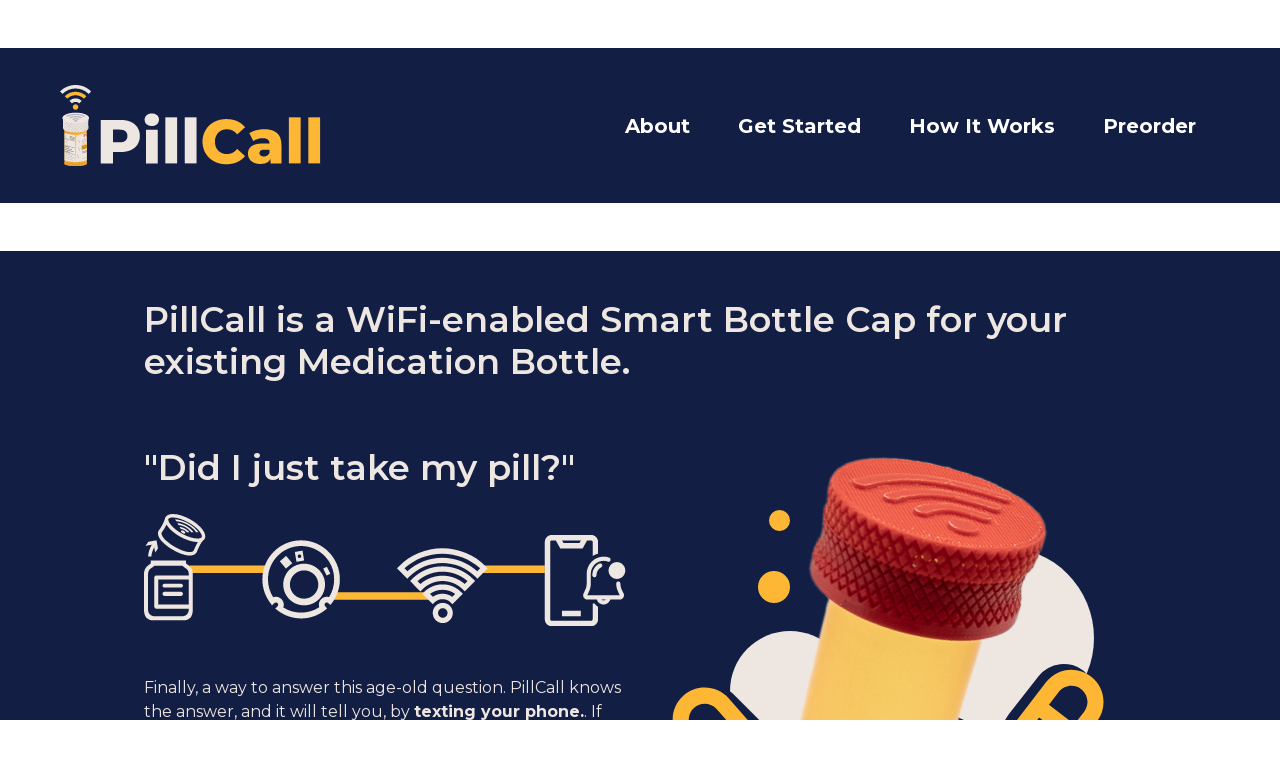

--- FILE ---
content_type: text/html
request_url: https://www.pillcall.com/
body_size: 3725
content:
<!doctype html>
<html lang="en">
<head>
  <meta charset="utf-8">
  <meta name="viewport" content="width=device-width, initial-scale=1">
  <title>PillCall Inc</title>
  <link href="https://cdn.jsdelivr.net/npm/bootstrap@5.3.0-alpha3/dist/css/bootstrap.min.css" rel="stylesheet" integrity="sha384-KK94CHFLLe+nY2dmCWGMq91rCGa5gtU4mk92HdvYe+M/SXH301p5ILy+dN9+nJOZ" crossorigin="anonymous">
  <link rel="stylesheet" href="./public_html/styles.css">
</head>


<body>
<!--NavBar-->
<nav class="navbar navbar-expand-lg my-5" data-bs-theme="dark">
  <div class="container-fluid py-4 mx-lg-5 mx-3">
    <a class="navbar-brand" href="./index.html">
      <img class="img-fluid" src="public_html/assets/pillcall-logo.svg" alt="Logo featuring a medicine bottle. Next to it is the word PillCall.">
    </a>
    <button class="navbar-toggler" type="button" data-bs-toggle="collapse" data-bs-target="#navbarNav" aria-controls="navbarNav" aria-expanded="false" aria-label="Toggle navigation">
      <span class="navbar-toggler-icon"></span>
    </button>
    <div class="collapse navbar-collapse my-3 m-lg-0" id="navbarNav">
      <ul class="navbar-nav ms-auto">
        <li class="nav-item px-3">
          <a class="nav-link active" aria-current="page" href="./public_html/html/about.html">About</a>
        </li>
        <li class="nav-item px-3">
          <a class="nav-link active" aria-current="page" href="./public_html/html/get-started.html">Get Started</a>
        </li>
        <li class="nav-item px-3">
          <a class="nav-link active" aria-current="page" href="./public_html/html/how-it-works.html">How It Works</a>
        </li>
        <li class="nav-item px-3">
          <a class="nav-link active" aria-current="page" href="./public_html/html/preorder.html">Preorder</a>
        </li>
      </ul>
    </div>
  </div>
</nav>

<!--info section-->
<section class="blue-section py-5 mt-5">
  <div>
    <h4>PillCall is a WiFi-enabled Smart Bottle Cap for your existing Medication Bottle.</h4>
    <div class=" mt-5 row d-flex flex-wrap-reverse">
    <div class="col-md-6 col-12 d-grid justify-content-start">
        <h4 class="py-3">"Did I just take my pill?" </h4>
        <img src="./public_html/assets/how-it-works/icons-h.svg" class="img-fluid mx-auto d-block mb-5" alt="image of pill, circuit, wifi, and phone icons. All connected horizontally.">
        <p>Finally, a way to answer this age-old question. PillCall knows the answer, and it will tell you, by <b>texting your phone.</b>. If you open the cap twice in five minutes, a reminder will keep you from double-dosing.</p>
        <p>• When you forget your pill, your phone gets a text reminder.</p>
        <p>• When you remember your pill, nothing happens. No dumb nagging.</p>
      </div>
      <div class="col-md-6 col-12 d-grid flex-wrap-reverse">
        <img class="mx-auto img-fluid home-bottle" src="./public_html/assets/home/red-bottle.svg" alt="A medicine bottle with a red PillCall cap.">
      </div>
    </div>
  </div>
</section>

<!--banner-->
<section class="ms-lg-5 ms-3 me-0 my-3 py-3 px-0">
  <div id="hero-banner" class="row flex-wrap-reverse">
      <div class="main-icon col-lg-4 d-grid align-content-center pe-5 my-5 my-lg-0">
        <h4 class="py-3">Program with the app, only once. </h4>

<!--        <img class="img-fluid" src="./public_html/assets/home/logo-no-bottle.svg" alt="PillCall Logo">
-->        <p class="py-3">Use the free app to set reminder times, phone numbers (up to 5), and to teach the cap your WiFi password.<p>
	<p>After that, you don't need the app anymore.
	</p>
      </div>
      <div class="col-lg-8 p-0 d-flex justify-content-start">
        <img class="img-fluid" src="./public_html/assets/home/hero-image.png" alt="image of a hand holding a phone. On the screen is the the PillCall app. Photo has graphics surrounding it."/>
        <div id="banner-spacer-home">
        </div>
      </div>
  </div>
</section>

<!--youtube video section-->>
<section class="blue-section mt-lg-5 py-5" id="youtube-container-full">
  <h4 class="mb-3">This would be perfect for.... Everybody!</h4>
  <div class="row flex-wrap-reverse my-5">
    <div class="col-lg-6 my-5 my-lg-0 align-self-center">
      <p>50% of people don't take their medication as directed, mostly from forgetting.</p>
      <p>The leading cause of accidental death isn't car accidents but accidental poisonings. PillCall could save your loved one's life when they're having a bad day.</p>
    </div>
    <div class="col-lg-6 my-5 my-lg-0 align-self-center">
      <iframe id="youtube-contain" width="100%" height="100%" src="https://www.youtube.com/embed/DGIEInJHluk" title="YouTube video player" allow="accelerometer; autoplay; clipboard-write; encrypted-media; gyroscope; picture-in-picture; web-share" allowfullscreen></iframe>
    </div>
  </div>
</section>

<!--get started section-->
<section class="mt-5" id="get-started-home">
  <h4>Will it fit the prescription bottles I already have?</h4>
  <div class="row my-5">
    <div class="col-lg-6 my-5 my-lg-0 align-self-center">
      <img src="./public_html/assets/home/pillcaps-home.png" alt="image of four pillcaps. They are red, orange, green, and blue" class="img-fluid">
    </div>
    <div class="col-lg-6 ps-lg-3 align-self-center">
      <p>The prototype PillCall cap comes in four sizes to match the most common threads and diameters of modern pill bottles. Instead of being white, which might get thrown away out of habit, and harder to open than they should be, PillCall made them bright colors, gave them an ergonomic concave surface for gripping covered with a knurl pattern, like one finds on gym equipment. They don’t look like your grandparents’ pill caps, but people with feeble hands appreciate things like this.</p>
      <p>Reserve your Pillcall cap, first come first served, by placing a no-money-down pre-order.</p>
      <div>
      <button type="button" class="styled-button my-3 me-4" onclick="window.location.href='./public_html/html/preorder.html'">Place Preorder</button>
      </div>
      <div class="d-inline">
        <a href="https://apps.apple.com/us/app/pillcall/id1453396938"><img src="./public_html/assets/home/apple-download.svg" alt="apple download from app store badge" class="me-2 my-2 icons img-fluid"></a>
        <img src="./public_html/assets/home/google-play.svg" alt="available on Google Play badge" class="icons img-fluid me-2 my-2">
      </div>
    </div>

  </div>
</section>

<!--invest section-->
<section class="mt-lg-5 blue-section py-5">
  <h4 class="text-center">Targeting 100M Units, Per Year, by 2030</h4>
  <div>
    <div class="row d-flex justify-content-center">
      <div class="col-lg-3 col-sm-6 mt-5 px-3">
        <p class="styled-text">Everybody Needs At Least One</p>
        <p>Saves Customers from Missed Doses, Overdoses, ER Visits, Ambulance Rides, Early Moves to Assisted Living, and Early Trips to the Funeral Home.</p>
      </div>
      <div class="col-lg-3 col-sm-6 mt-5 px-3">
        <p class="styled-text">Privacy Matters,
          Privacy Respected</p>
        <p>Big Pharma would love to productize our customers to push more pills in the name of "medication compliance". Sorry, Big Pharma. We don't know what pills who is taking, and we don't want to know. We pledge to our customers that their information won't get sold or rented out.</p>
      </div>
      <div class="col-lg-3 col-sm-6 mt-5 px-3">
        <p class="styled-text">Cheaper & Easier than LifeAlert</p>
        <p>If your elderly loved one has a fall and can't get up, then their PillCall cap is going to text you when they miss their pill. When they then don't answer your call, you're able to save the day.</p>
      </div>
      <div class="col-lg-3 col-sm-6 mt-5 px-3">
        <p class="styled-text">Safeguards Your Medicine Cabinet</p>
        <p>The sad fact is burglars, houseguests and teenagers sometimes like to snoop, borrow, or steal your medications when you're not home. They'll think twice when they see PillCall on that bottle.</p>
      </div>
    </div>
  </div>

</section>

<footer class="p-5 mt-5">
  <div id="mailing-form-wrapper" class="d-grid justify-content-center mx-auto">
    <h5>Want to hear a duck quack??</h5>
    <h6>Call us at (505) 666-5432 and listen to the menu options.</h6>
  </div>
  <p class="text-center mt-5">© 2024, PillCall Inc</p>
</footer>

<script src="https://cdn.jsdelivr.net/npm/bootstrap@5.3.0-alpha3/dist/js/bootstrap.bundle.min.js" integrity="sha384-ENjdO4Dr2bkBIFxQpeoTz1HIcje39Wm4jDKdf19U8gI4ddQ3GYNS7NTKfAdVQSZe" crossorigin="anonymous"></script>
<script src="public_html/scripts.js"></script>
</body>
</html>


--- FILE ---
content_type: text/css
request_url: https://www.pillcall.com/public_html/styles.css
body_size: 5817
content:
@import url('https://fonts.googleapis.com/css2?family=Montserrat:wght@400;600;700;800;900&display=swap');

:root{
    /*colors*/
    --PillCallDarkBlue: #121E44;
    --PillCallYellow: #FDB735;
    --PillCallGrey: #EEE7E1;
    /*--OffBlack:*/

    /*font weights*/
    --fw-black: 900;
    --fw-extrabold: 800;
    --fw-bold: 700;
    --fw-semibold: 600;
    --fw-regular: 400;
}

/*site wide styling*/
h1{
    font-family: 'Montserrat', sans-serif;
    font-size: 55px;
    font-weight: var(--fw-extrabold);
}

h2, h3{
    font-family: 'Montserrat', sans-serif;
    font-size: 45px;
    font-weight: var(--fw-bold);
}

h4{
    font-family: 'Montserrat', sans-serif;
    font-size: 35px;
    font-weight: var(--fw-semibold);
}

h5{
    font-family: 'Montserrat', sans-serif;
    font-size: 25px;
    font-weight: var(--fw-semibold);
}

h6{
    font-family: 'Montserrat', sans-serif;
    font-size: 20px;
    font-weight: var(--fw-regular);
}

p{
    font-family: 'Montserrat', sans-serif;
    font-size: 16px;
    font-weight: var(--fw-regular);
}

.blue-section{
    background-color: var(--PillCallDarkBlue);
    color: var(--PillCallGrey)
}

.styled-button{
    border: none;
    padding: .75rem 1rem .75rem 1rem;
    border-radius: 30px;
    background-color: var(--PillCallYellow);
    color: var(--PillCallDarkBlue);
    font-family: 'Montserrat', sans-serif;
    font-size: 20px;
    font-weight: var(--fw-semibold);
    max-width: 30rem;
}

.styled-button:hover{
    background-color: var(--PillCallGrey);
}

.return-top:hover{
    opacity: 50%;
}

footer{
    background-color: var(--PillCallYellow);
}


/*Navigation*/

nav{
background-color: var(--PillCallDarkBlue);
}

nav a {
    font-family: 'Montserrat', sans-serif;
    font-size: 20px !important;
    font-weight: var(--fw-bold)!important;
}

nav a:hover {
   opacity: 50%;
}

.currentPage{
    background-color: var(--PillCallYellow);
    border-radius: 3em;
}

.currentPage a {
    color: var(--PillCallDarkBlue)!important;
    padding-right: 3em;
}

.navbar-toggler{
    border: 2px solid var(--PillCallYellow);
    margin-top: 2rem;
}

/*footer*/


/*home page*/

/*addresses horizontal scroll*/
#hero-banner{
    max-width: 97vw;
}

#banner-spacer-home{
    background-color: var(--PillCallDarkBlue);
    position: relative;
    width: 50vw;
    height: 31.1rem;
    top: 5.9rem;
}

#youtube-contain{
    min-height: 40vh;
}

#youtube-container-full, #about-section-top, #get-started-top {
    background-image: url("assets/backgrounds/background-1.svg");
    background-size: contain;
    background-repeat: no-repeat;
    background-position: left;
}

#get-started-home{
    background-image: url("assets/backgrounds/background-2.svg");
    background-size: contain;
    background-repeat: no-repeat;
    background-position: right;
}

.icons{
    height: 3rem;
}

.styled-text{
    color: var(--PillCallYellow);
    font-weight: var(--fw-semibold);
}


/*about*/
#expanded-bottle{
    max-height: 70vh;
}

#matt-pic{
    max-height: 50vh;
}

/*get started*/
#get-started-bottom{
    background-image: url("assets/backgrounds/background-3.svg");
    background-size: contain;
    background-repeat: no-repeat;
    background-position: right;
}

.start-image{
    max-height: 50vh;
}

#start-phone{
    max-height: 60vh;
}

/*how it works*/

#function-icons-vertical{
    max-height: 50vh;
}
/*invest*/
#email-form label {
    clear: both;
    color: var(--PillCallGrey);
    display: block;
    padding-top: 20px;
    padding-bottom: 5px;
    font-family: 'Montserrat', sans-serif;
    font-size: 20px;
    font-weight: var(--fw-regular);
}
#email-form input[type="text"],
#email-form textarea {
    border: none;
    background: white;
    color: var(--PillCallDarkBlue);
    display: block;
    overflow: auto;
    padding: 5px;
    width: 75vw;
    border-radius: 10px;
}

#email-form #name,
#email-form #name-label,
#email-form #email,
#email-form #email-label,
#email-form #umbrella,
#email-form #umbrella-label {
    display: none;
}
#email-form textarea {
    height: 80px;
}

input[type="submit"] {
    border: none;
    padding: .75rem 1rem .75rem 1rem;
    border-radius: 30px;
    background-color: var(--PillCallYellow);
    color: var(--PillCallDarkBlue);
    font-family: 'Montserrat', sans-serif;
    font-size: 20px;
    font-weight: var(--fw-semibold);
    max-width: 30rem;
    margin-top: 3rem
}
input[type="submit"]:hover {
    background-color: var(--PillCallGrey);
    color: var(--PillCallDarkBlue);
}

#invest-pic{
    max-height: 60vh;
}


/*footer*/
.mailing-form label {
    color: var(--PillCallDarkBlue)!important;
    font-size: 16px!important;
}

.mailing-form #message,
.mailing-form #message-label
{
    display: none!important;
}

#mailing-submit{
    background-color: var(--PillCallDarkBlue);
    color: var(--PillCallGrey);
    font-size: 16px;
    margin-top: 1rem
}

#mailing-submit:hover {
    background-color: var(--PillCallGrey);
    color: var(--PillCallDarkBlue);
}

.mailing-form input[type="text"],
.mailing-form textarea,
#mailing-form-wrapper{
    width: 60vw!important;

}


/*media queries*/
@media (max-width: 1200px) {
#banner-spacer-home{
    display: none;
}
}

@media (max-width: 991px) {
    #expanded-bottle {
        display: none!important;
    }
    #function-icons-vertical{
        display: none!important;
    }
    section{
        padding-right: 5rem;
        padding-left: 5rem;
    }
    .main-icon{
        justify-content: center;
    }
    .home-bottle{
        max-height: 30vh;
    }
}

@media (min-width: 992px) {
    #function-icons-horizontal{
        display: none!important;
    }
    section{
        padding-right: 9rem;
        padding-left: 9rem;
    }
}

@media (max-width: 576px){
    section{
        padding-right: 3rem;
        padding-left: 3rem;
    }
}



--- FILE ---
content_type: application/javascript
request_url: https://www.pillcall.com/public_html/scripts.js
body_size: 2557
content:
let js = {

    /* Show/hide the email form */
    toggleForm: function() {
        let emailWrapper = document.getElementById("email-wrapper");
        if (emailWrapper.className.indexOf("show") < 0) {
            emailWrapper.className = "show";
        } else {
            emailWrapper.className = "";
        }
    },

    /* Send the email form contents */
    sendMail: function() {

        let emailForm = document.getElementById("email-form");
        let feedback = document.getElementById("feedback");
        document.getElementById("email-wrapper").className = "show";
        //document.getElementById("submit").disabled = "true";
        feedback.className = "";
        feedback.innerHTML = "Sending…";

        // set up request
        let request;
        if (window.XMLHttpRequest) {
            request = new XMLHttpRequest();
        } else if (window.ActiveXObject) {
            request = new ActiveXObject("Microsoft.XMLHTTP");
        } else {
            feedback.className = "error";
            feedback.innerHTML = "Sorry, your browser does not support the mail form."
            return;
        }
        request.open("POST", "mail.php", true);
        request.setRequestHeader("Content-Type", "application/x-www-form-urlencoded");
        // define callback
        request.onreadystatechange = function() {
            if (this.readyState === 4) {
                if (request.status === 200) {
                    feedback.innerHTML = "Message sent!"
                    setTimeout("js.resetForm()", 3000);
                } else {
                    response = this.responseText || "Sorry, an error occurred.";
                    feedback.className = "error";
                    feedback.innerHTML = response;
                }
            }
        };

        // build the query string
        data = "";
        for (i = 0; i < emailForm.length; i++) {
            data += emailForm[i]["name"] + "=" + emailForm[i]["value"];
            if (i < emailForm.length - 1) {
                data += "&";
            }
        }

        request.send(data);

    },

    /* Reset the fields after a message is sent successfully */
    resetForm: function() {
        document.getElementById("email-wrapper").className = "";

        let feedback = document.getElementById("feedback");
        feedback.className = "";
        feedback.innerHTML = "";

        document.getElementById("name").value = "";
        document.getElementById("email").value = "";
        document.getElementById("message").value = "";
    }
};

--- FILE ---
content_type: image/svg+xml
request_url: https://www.pillcall.com/public_html/assets/pillcall-logo.svg
body_size: 35247
content:
<svg width="261" height="81" viewBox="0 0 261 81" fill="none" xmlns="http://www.w3.org/2000/svg">
<path d="M15.5708 24.7833C17.0847 24.7833 18.312 23.556 18.312 22.0421C18.312 20.5282 17.0847 19.3009 15.5708 19.3009C14.0569 19.3009 12.8296 20.5282 12.8296 22.0421C12.8296 23.556 14.0569 24.7833 15.5708 24.7833Z" fill="#FDB735"/>
<path d="M19.1882 18.4019C18.2221 17.4357 16.9189 16.8965 15.5483 16.8965C14.1777 16.8965 12.897 17.4357 11.9083 18.4019L9.43677 15.9303C11.0545 14.3126 13.234 13.4138 15.5258 13.4138C17.8176 13.4138 19.9971 14.3126 21.6149 15.9303L19.1433 18.4019H19.1882Z" fill="#EEE7E1"/>
<path d="M23.9066 13.6837C19.3005 9.07754 11.8184 9.07754 7.23475 13.6837L4.76318 11.2121C10.7174 5.25784 20.424 5.25784 26.3782 11.2121L23.9066 13.6837Z" fill="#FDB735"/>
<path d="M28.6702 8.92011C25.1651 5.41498 20.514 3.48266 15.5709 3.48266C10.6278 3.48266 5.9767 5.41498 2.47157 8.92011L0 6.44855C4.15673 2.29182 9.68406 0 15.5709 0C21.4577 0 26.985 2.29182 31.1418 6.44855L28.6702 8.92011Z" fill="#EEE7E1"/>
<path d="M26.7378 78.5509C26.7378 78.843 26.5356 79.3598 26.0188 79.6294C24.3561 80.4383 20.3117 81 15.5933 81C10.8748 81 6.65069 80.4158 5.07788 79.562C4.89812 79.4721 4.76332 79.3822 4.65098 79.2699C4.65098 79.2699 4.60604 79.225 4.58358 79.225C4.51617 79.18 4.47122 79.1126 4.42628 79.0452C4.42628 79.0003 4.40382 78.9778 4.38135 78.9329C4.38135 78.8879 4.38135 78.843 4.38135 78.7981V43.7467H26.7603V78.5284L26.7378 78.5509Z" fill="#FDB735"/>
<path d="M40.6682 78.3938V34.9391H60.5306C64.5076 34.9391 67.9229 35.5907 70.7989 36.8714C73.6749 38.1521 75.8993 40.017 77.4721 42.4212C79.0449 44.8478 79.8314 47.7014 79.8314 51.0268C79.8314 54.3521 79.0449 57.1383 77.4721 59.5424C75.8993 61.9466 73.6749 63.7891 70.7989 65.0922C67.9229 66.3954 64.4851 67.047 60.5306 67.047H47.4987L52.9587 61.6995V78.3938H40.6682ZM52.9587 63.0026L47.4987 57.363H59.7892C62.3506 57.363 64.2605 56.8012 65.5412 55.6778C66.7994 54.5544 67.4286 53.004 67.4286 51.0268C67.4286 49.0495 66.7994 47.4318 65.5412 46.3083C64.2829 45.1849 62.3731 44.6232 59.7892 44.6232H47.4987L52.9587 38.9835V63.0026Z" fill="#EEE7E1"/>
<path d="M91.785 41.0057C89.628 41.0057 87.8979 40.399 86.5722 39.2082C85.2466 38.0173 84.595 36.5119 84.595 34.7369C84.595 32.9618 85.2466 31.4564 86.5722 30.2656C87.8979 29.0747 89.628 28.4681 91.785 28.4681C93.942 28.4681 95.6721 29.0298 96.9978 30.1757C98.3234 31.3216 98.975 32.7821 98.975 34.5571C98.975 36.3322 98.3234 37.9724 97.0202 39.1857C95.717 40.399 93.9645 41.0282 91.7625 41.0282L91.785 41.0057ZM85.8757 78.3938V44.7355H97.6718V78.3938H85.8757Z" fill="#EEE7E1"/>
<path d="M105.311 78.3937V32.3326H117.107V78.3937H105.311Z" fill="#EEE7E1"/>
<path d="M124.747 78.3937V32.3326H136.543V78.3937H124.747Z" fill="#EEE7E1"/>
<path d="M166.404 79.2701C162.966 79.2701 159.798 78.7308 156.877 77.6298C153.956 76.5289 151.44 74.9785 149.305 72.9339C147.171 70.9117 145.508 68.5075 144.317 65.7663C143.126 63.0251 142.52 59.9918 142.52 56.6664C142.52 53.3411 143.126 50.3302 144.317 47.5666C145.508 44.8029 147.193 42.4212 149.305 40.399C151.44 38.3768 153.956 36.804 156.877 35.703C159.798 34.6021 162.966 34.0628 166.404 34.0628C170.426 34.0628 174.021 34.7593 177.166 36.1749C180.335 37.5904 182.963 39.6126 185.075 42.2639L177.256 49.3416C175.841 47.6789 174.313 46.4207 172.628 45.5444C170.943 44.6681 169.078 44.2412 167.011 44.2412C165.235 44.2412 163.595 44.5333 162.112 45.1175C160.629 45.7017 159.349 46.533 158.293 47.634C157.237 48.7349 156.405 50.0381 155.799 51.566C155.192 53.0939 154.9 54.8015 154.9 56.6664C154.9 58.5314 155.192 60.2165 155.799 61.7669C156.405 63.2947 157.237 64.6204 158.293 65.6989C159.349 66.7999 160.629 67.6312 162.112 68.2154C163.595 68.7996 165.235 69.0917 167.011 69.0917C169.078 69.0917 170.943 68.6648 172.628 67.7885C174.313 66.9122 175.841 65.654 177.256 63.9913L185.075 71.0689C182.963 73.6753 180.335 75.6975 177.166 77.1131C173.998 78.5286 170.403 79.2476 166.404 79.2476V79.2701Z" fill="#FDB735"/>
<path d="M200.489 78.9555C197.793 78.9555 195.523 78.5061 193.658 77.5849C191.794 76.6637 190.378 75.4279 189.412 73.8551C188.446 72.2822 187.951 70.5297 187.951 68.5749C187.951 66.5078 188.468 64.7103 189.524 63.2049C190.58 61.6994 192.198 60.5311 194.4 59.7222C196.602 58.9133 199.433 58.5089 202.916 58.5089H210.87V64.6653H204.533C202.624 64.6653 201.298 64.9799 200.534 65.5866C199.77 66.2157 199.388 67.047 199.388 68.0806C199.388 69.1141 199.77 69.9455 200.579 70.5746C201.365 71.2037 202.444 71.4959 203.814 71.4959C205.095 71.4959 206.263 71.1813 207.32 70.5297C208.376 69.8781 209.162 68.9119 209.656 67.5863L211.274 71.9228C210.645 74.2371 209.432 75.9896 207.634 77.1805C205.837 78.3713 203.455 78.9555 200.534 78.9555H200.489ZM210.42 78.3938V72.125L209.611 70.5746V59.0257C209.611 57.1607 209.05 55.7227 207.904 54.7116C206.758 53.7005 204.96 53.1838 202.466 53.1838C200.848 53.1838 199.208 53.4534 197.568 53.9702C195.905 54.487 194.512 55.206 193.344 56.1047L189.367 48.1058C191.277 46.87 193.569 45.9039 196.22 45.2073C198.894 44.5333 201.545 44.1738 204.196 44.1738C209.656 44.1738 213.903 45.432 216.891 47.9261C219.902 50.4201 221.385 54.3521 221.385 59.6997V78.3938H210.398H210.42Z" fill="#FDB735"/>
<path d="M228.867 78.3937V32.3326H240.663V78.3937H228.867Z" fill="#FDB735"/>
<path d="M248.303 78.3937V32.3326H260.099V78.3937H248.303Z" fill="#FDB735"/>
<path d="M26.7378 43.2075V45.5892C24.109 47.4316 19.1658 48.6674 13.4812 48.6674C10.066 48.6674 6.89786 48.218 4.35889 47.4541V43.2075H26.7378Z" fill="#EB9E2D"/>
<path d="M28.6697 32.9618C28.6697 33.0741 28.6697 33.1865 28.6697 33.2988C28.6697 33.3438 28.6697 33.3887 28.6697 33.4112C28.6697 33.4336 28.6697 33.4786 28.6697 33.501C28.5349 34.265 28.4226 35.0289 28.3552 35.7929C28.3552 35.8828 28.3552 35.9502 28.3552 36.04C28.3552 36.1299 28.3552 36.2198 28.3552 36.3096C28.3552 36.3995 28.3552 36.4894 28.3552 36.6018C28.3327 37.0736 28.3102 37.5454 28.3102 38.0173V38.1746C28.3102 38.3318 28.3102 38.5116 28.3102 38.6689C28.3102 38.7588 28.3102 38.8486 28.3102 38.9385C28.3102 39.0733 28.3102 39.2081 28.3102 39.343C28.3102 39.4328 28.3102 39.5227 28.3102 39.6126C28.3102 39.7024 28.3102 39.7923 28.3102 39.8822C28.3102 39.9945 28.3102 40.1069 28.3102 40.2192C28.3552 40.7585 28.4001 41.2977 28.49 41.8145C28.49 41.837 28.49 41.8595 28.49 41.9044C28.49 41.9269 28.49 41.9718 28.49 42.0167C28.49 42.1066 28.49 42.174 28.5125 42.2639C28.5125 42.2639 28.5125 42.3088 28.5125 42.3313C28.5125 42.4661 28.5349 42.5785 28.5349 42.7133C28.5349 42.7807 28.5349 42.8481 28.5349 42.893C28.5349 42.9829 28.5349 43.0728 28.5125 43.1402C28.5125 43.1851 28.5125 43.23 28.49 43.2975C28.4001 43.657 28.2428 44.0165 27.9957 44.3535C27.9957 44.3535 27.9957 44.3535 27.9957 44.376C27.9957 44.3984 27.9508 44.4209 27.9283 44.4658C27.9283 44.4658 27.9283 44.4883 27.9058 44.5108C27.8833 44.5332 27.8609 44.5557 27.8384 44.6006C27.5688 44.9152 27.2318 45.2073 26.8048 45.4769C26.7599 45.4769 26.7374 45.5219 26.6925 45.5443C26.6026 45.5893 26.5127 45.6567 26.4229 45.7016C26.3779 45.7241 26.3105 45.769 26.2431 45.7915C25.9735 45.9263 25.7039 46.0611 25.3893 46.1959C25.3444 46.1959 25.2994 46.2409 25.2545 46.2409C24.9624 46.3532 24.6703 46.4656 24.3333 46.5779C24.2209 46.6228 24.0861 46.6453 23.9513 46.6902C23.9513 46.6902 23.9513 46.6902 23.9064 46.6902C23.794 46.7127 23.6592 46.7577 23.5469 46.8026C23.0525 46.9374 22.5133 47.0497 21.9516 47.1621C21.9066 47.1621 21.8617 47.1621 21.8168 47.1846C21.7943 47.1846 21.7494 47.1846 21.7269 47.1846C21.7044 47.1846 21.6595 47.1846 21.637 47.1846C21.3449 47.2295 21.0753 47.2744 20.7832 47.3194C20.7158 47.3194 20.6259 47.3194 20.5585 47.3418C20.5585 47.3418 20.536 47.3418 20.5136 47.3418C20.4237 47.3418 20.3338 47.3419 20.2439 47.3643C20.0642 47.3643 19.8844 47.4093 19.6822 47.4093C19.6148 47.4093 19.5474 47.4093 19.48 47.4093C19.4351 47.4093 19.3677 47.4093 19.3227 47.4093C19.2328 47.4093 19.1654 47.4093 19.0756 47.4093C18.6936 47.4542 18.3116 47.4767 17.9296 47.4767C17.8398 47.4767 17.7724 47.4767 17.6825 47.4767C17.5701 47.4767 17.4803 47.4767 17.3679 47.4767H17.3455C17.3455 47.4767 17.2107 47.4767 17.1657 47.4767H17.0758C16.8961 47.4767 16.6939 47.4767 16.4916 47.4767H15.7502C15.6154 47.4767 15.4581 47.4767 15.3233 47.4767C15.2559 47.4767 15.166 47.4767 15.0986 47.4767C15.0986 47.4767 14.9638 47.4767 14.8739 47.4767C14.8739 47.4767 14.7166 47.4767 14.6492 47.4767C14.6492 47.4767 14.5144 47.4767 14.447 47.4767C14.3571 47.4767 14.2672 47.4767 14.1774 47.4767C13.9302 47.4767 13.683 47.4542 13.4359 47.4317C13.346 47.4317 13.2337 47.4317 13.1438 47.4317C13.0764 47.4317 13.009 47.4317 12.9191 47.4317C12.9191 47.4317 12.7843 47.4317 12.7394 47.4317C12.5371 47.4317 12.3574 47.4093 12.1776 47.3643H12.1552C12.1552 47.3643 11.9979 47.3643 11.9305 47.3418C11.9305 47.3418 11.9305 47.3418 11.908 47.3418C11.8631 47.3418 11.7957 47.3418 11.7283 47.3418C11.6384 47.3418 11.571 47.3418 11.4811 47.3194C11.234 47.2969 10.9868 47.252 10.7396 47.207C10.7396 47.207 10.7396 47.207 10.7172 47.207C10.6722 47.207 10.6048 47.207 10.5599 47.1846C10.5599 47.1846 10.5599 47.1846 10.5374 47.1846C10.3801 47.1621 10.2228 47.1396 10.0656 47.0947C9.95322 47.0947 9.84087 47.0498 9.72853 47.0273C9.54878 47.0048 9.36903 46.9599 9.18928 46.9149C9.18928 46.9149 9.14435 46.9149 9.12188 46.9149C9.07694 46.9149 9.032 46.8925 8.9646 46.87C8.94213 46.87 8.91966 46.87 8.87472 46.87C8.87472 46.87 8.82979 46.87 8.80732 46.87C8.78485 46.87 8.76238 46.87 8.71744 46.87C8.71744 46.87 8.71743 46.87 8.69497 46.87C8.65003 46.87 8.6051 46.87 8.56016 46.8475C8.56016 46.8475 8.56015 46.8475 8.53768 46.8475C7.97596 46.6902 7.43671 46.533 6.9424 46.3757C6.9424 46.3757 6.9424 46.3757 6.91993 46.3757C6.91993 46.3757 6.91994 46.3757 6.89747 46.3757C6.875 46.3757 6.83006 46.3532 6.80759 46.3307C6.78512 46.3307 6.76266 46.3308 6.74019 46.3083C6.42563 46.1959 6.15599 46.0836 5.88636 45.9488C5.79649 45.9038 5.70661 45.8589 5.63921 45.8364C5.5718 45.814 5.52687 45.769 5.45947 45.7466C5.437 45.7466 5.39206 45.7241 5.36959 45.7016C5.32465 45.7016 5.2797 45.6567 5.23477 45.6342C5.14489 45.5893 5.05503 45.5219 4.96515 45.4769C4.96515 45.4769 4.9202 45.4769 4.9202 45.4545C4.87527 45.4095 4.80786 45.3871 4.76292 45.3421C4.53823 45.1848 4.33602 45.0276 4.1338 44.8703C4.1338 44.8703 4.11134 44.8703 4.08887 44.8703C4.08887 44.8703 4.04393 44.8253 4.02147 44.8029C4.02147 44.8029 4.02146 44.8029 3.99899 44.7804C3.75183 44.5557 3.54962 44.3086 3.36987 44.0389C3.3474 43.994 3.30246 43.9266 3.27999 43.8592C3.25752 43.8367 3.23506 43.7918 3.21259 43.7693C3.21259 43.7244 3.16763 43.6794 3.14517 43.657C3.1227 43.5896 3.07777 43.5222 3.05531 43.4323C3.05531 43.3873 3.03283 43.3649 3.01036 43.3199C3.01036 43.2525 2.96543 43.1626 2.96543 43.0952C2.96543 43.0054 2.94295 42.9155 2.94295 42.8481C2.94295 42.6459 2.94295 42.4436 2.94295 42.2414C2.96542 42.0167 3.01036 41.792 3.03283 41.5674C3.03283 41.5224 3.03283 41.4775 3.03283 41.4101C3.03283 41.3427 3.03283 41.2753 3.03283 41.2079C3.03283 41.1854 3.03283 41.1404 3.03283 41.118C3.03283 40.9382 3.07776 40.736 3.07776 40.5563C3.07776 40.4664 3.07776 40.399 3.07776 40.3091C3.07776 40.062 3.10024 39.7923 3.12271 39.5452C3.12271 39.5002 3.12271 39.4553 3.12271 39.3879C3.12271 39.2081 3.12271 39.0059 3.12271 38.8262C3.12271 38.7363 3.12271 38.6464 3.12271 38.5565C3.12271 38.4667 3.12271 38.3543 3.12271 38.2644V37.9948C3.12271 37.9948 3.12271 37.8375 3.12271 37.7701V37.6578C3.12271 37.6578 3.12271 37.478 3.12271 37.3657C3.12271 36.7141 3.05529 36.085 2.98788 35.4558C2.98788 35.3884 2.9879 35.2986 2.96543 35.2087C2.94296 34.9166 2.89801 34.647 2.85308 34.3773C2.85308 34.265 2.83062 34.1526 2.80815 34.0628C2.80815 33.9954 2.80814 33.928 2.78567 33.8606C2.78567 33.7932 2.78567 33.7257 2.7632 33.6583C2.74073 33.2988 2.76321 32.9843 2.87555 32.6472C2.89802 32.5574 2.94296 32.4675 2.96543 32.4001C2.96543 32.3551 2.98789 32.3327 3.03283 32.2877C3.03283 32.2428 3.07777 32.1979 3.10024 32.1529C3.14517 32.0406 3.21257 31.9507 3.30245 31.8384C3.32492 31.7934 3.36986 31.7485 3.4148 31.6811C3.52714 31.5238 3.68442 31.389 3.81924 31.2542C3.84171 31.2317 3.88665 31.1868 3.93159 31.1643C4.11134 31.007 4.31355 30.8497 4.53824 30.7149C4.71799 30.6026 4.89774 30.4902 5.09996 30.3779C5.1449 30.3779 5.16737 30.333 5.21231 30.333C5.63922 30.1083 6.11106 29.906 6.65031 29.7038C6.69525 29.7038 6.74019 29.6589 6.80759 29.6589C6.85253 29.6589 6.91994 29.6139 6.98735 29.5915C7.05475 29.5915 7.12215 29.5465 7.18956 29.5241C7.594 29.3893 8.0209 29.2769 8.47028 29.1646C8.51522 29.1646 8.58263 29.1421 8.65004 29.1196C8.85225 29.0747 9.05447 29.0298 9.27916 28.9848C9.3915 28.9624 9.50385 28.9399 9.6162 28.9174C9.90829 28.85 10.2004 28.8051 10.515 28.7601C10.5824 28.7601 10.6498 28.7601 10.7172 28.7377C11.0991 28.6703 11.4811 28.6253 11.8631 28.5804C11.8631 28.5804 11.8855 28.5804 11.908 28.5804C11.9754 28.5804 12.0428 28.5804 12.1327 28.5579C12.3349 28.5354 12.5371 28.513 12.7394 28.4905C12.7394 28.4905 12.8742 28.4905 12.9416 28.4905C12.964 28.4905 13.009 28.4905 13.0314 28.4905C13.5482 28.4456 14.0875 28.4231 14.6267 28.4006C14.6267 28.4006 14.784 28.4006 14.8739 28.4006C14.9638 28.4006 15.0761 28.4006 15.1885 28.4006C15.2559 28.4006 15.3457 28.4006 15.4132 28.4006C15.548 28.4006 15.6828 28.4006 15.8176 28.4006H16.1322C16.4917 28.4006 16.8511 28.4006 17.2106 28.4006C17.2781 28.4006 17.3679 28.4006 17.4353 28.4006C17.4803 28.4006 17.5027 28.4006 17.5477 28.4006C17.6376 28.4006 17.7274 28.4006 17.8173 28.4006C17.8173 28.4006 17.9746 28.4006 18.042 28.4006C18.2667 28.4006 18.5138 28.4006 18.7385 28.4456C18.8284 28.4456 18.8958 28.4456 18.9857 28.4456C19.1879 28.4456 19.3901 28.468 19.5699 28.4905C19.6373 28.4905 19.7047 28.4905 19.7721 28.4905C20.0867 28.513 20.3788 28.5355 20.6708 28.5804C20.6708 28.5804 20.7158 28.5804 20.7383 28.5804C20.8057 28.5804 20.8731 28.5804 20.9405 28.6028H21.0304C21.1427 28.6253 21.2775 28.6478 21.3899 28.6703C21.4797 28.6703 21.5471 28.6703 21.637 28.6927H21.7269C21.7269 28.6927 21.8392 28.7377 21.9066 28.7377C22.5358 28.85 23.1424 28.9624 23.6817 29.1196C23.7266 29.1196 23.794 29.1421 23.839 29.1646C23.839 29.1646 23.9738 29.2095 24.0412 29.232C24.176 29.2769 24.3108 29.2994 24.4456 29.3443C24.5804 29.3893 24.7152 29.4342 24.85 29.4791C25.0298 29.5465 25.2095 29.614 25.3893 29.6814C25.4342 29.6814 25.4792 29.7038 25.5241 29.7488C25.7039 29.8162 25.8611 29.8836 26.0184 29.9734C26.0858 29.9959 26.1308 30.0184 26.1982 30.0633C26.4229 30.1757 26.6476 30.288 26.8498 30.4228C26.8947 30.4228 26.9397 30.4678 26.9621 30.4902C27.2767 30.7149 27.5688 30.9171 27.7935 31.1643C27.8384 31.2092 27.8833 31.2542 27.9283 31.2991C27.9508 31.2991 27.9732 31.344 27.9957 31.3665C28.0182 31.389 28.0631 31.4339 28.0856 31.4564C28.4001 31.8384 28.6023 32.2428 28.6922 32.6697C28.6922 32.7147 28.6922 32.7596 28.7147 32.8045C28.7147 32.9169 28.7372 33.0517 28.7372 33.164L28.6697 32.9618Z" fill="#EEE7E1"/>
<path opacity="0.31" d="M28.5577 33.0742L27.2095 31.726L27.8387 31.0969C27.8387 31.0969 27.7712 31.007 27.7038 30.9621L27.0523 31.6137L25.7041 30.2656L26.1086 29.8611C26.1086 29.8611 25.9962 29.7937 25.9288 29.7712L25.5693 30.1307L24.738 29.2994C24.6031 29.2545 24.4683 29.2095 24.3335 29.1646L25.412 30.2656L24.0639 31.6137L22.7158 30.2656L23.9291 29.0522C23.9291 29.0522 23.7943 29.0073 23.7269 28.9848L22.581 30.1307L21.2328 28.7826L21.48 28.5355C21.48 28.5355 21.3227 28.5355 21.2328 28.513L21.0755 28.6703L20.8733 28.4681H20.7835C20.7835 28.4681 20.6486 28.4456 20.5812 28.4231L20.9632 28.8051L19.6151 30.1532L18.2669 28.8051L18.8287 28.2434C18.8287 28.2434 18.6714 28.2434 18.5815 28.2434L18.1546 28.6703L17.6828 28.1984C17.6828 28.1984 17.503 28.1984 17.4131 28.1984L18.0423 28.8276L16.6941 30.1757L15.346 28.8276L15.9976 28.176H15.728L15.2112 28.6927L14.7169 28.1984C14.7169 28.1984 14.5371 28.1984 14.4697 28.1984L15.0764 28.8051L13.7283 30.1532L12.3801 28.8051L12.8969 28.2883C12.8969 28.2883 12.8295 28.2883 12.807 28.2883C12.7396 28.2883 12.6722 28.2883 12.6048 28.2883L12.2453 28.6478L11.9532 28.3557C11.9532 28.3557 11.8184 28.3557 11.7285 28.3782L12.1105 28.7601L10.7624 30.1083L9.41423 28.7601H9.4367C9.32436 28.7601 9.21201 28.7602 9.09967 28.8051L7.79647 30.1083L7.03254 29.3443C7.03254 29.3443 6.89774 29.3893 6.83033 29.4117L7.66166 30.2431L6.31354 31.5912L4.96541 30.2431L5.05529 30.1532C5.05529 30.1532 4.98788 30.1982 4.94294 30.1982C4.74072 30.3105 4.56097 30.4228 4.38122 30.5352L3.32518 31.5912L3.25778 31.5238C3.25778 31.5238 3.1679 31.6137 3.14543 31.6811L3.19037 31.726L2.94322 31.9732C2.94322 31.9732 2.89828 32.0631 2.87581 32.108C2.85334 32.1529 2.83088 32.1754 2.80841 32.2203C2.76347 32.3102 2.741 32.4001 2.71853 32.4675L3.34766 31.8384L4.69578 33.1865L3.34766 34.5346L2.67358 33.8606C2.67358 33.8606 2.71853 34.0853 2.71853 34.1751L3.19037 34.647L2.83086 35.0065C2.83086 35.0065 2.83087 35.1638 2.85334 35.2536L3.32518 34.7818L4.67331 36.1299L3.32518 37.4781L3.01062 37.1635C3.01062 37.1635 3.01062 37.3432 3.01062 37.4556L3.19037 37.6353L3.03309 37.7926V38.0622L3.32518 37.7701L4.67331 39.1183L3.32518 40.4664L2.96569 40.1069C2.96569 40.1069 2.96569 40.2642 2.96569 40.3541L3.21285 40.6012L2.89829 40.9158C2.89829 40.9158 2.89829 40.9832 2.89829 41.0057C2.89829 41.0731 2.89829 41.1405 2.89829 41.2079L3.37013 40.736L4.71825 42.0841L3.37013 43.4323L2.80841 42.8706C2.80841 42.938 2.83087 43.0278 2.85334 43.0953C2.85334 43.1402 2.85335 43.1627 2.89829 43.2076L3.2353 43.5446L3.12297 43.657C3.12297 43.657 3.19038 43.7693 3.21285 43.8367L3.37013 43.6795L4.71825 45.0276L4.6059 45.1399C4.6059 45.1399 4.71825 45.2073 4.76318 45.2523L4.85306 45.1624L5.21257 45.5219C5.21257 45.5219 5.27998 45.5668 5.30245 45.5668C5.36985 45.5893 5.41478 45.6342 5.48219 45.6567C5.57206 45.7016 5.63947 45.7466 5.72934 45.769L4.96541 45.0051L6.31354 43.657L7.66166 45.0051L6.5607 46.1061C6.5607 46.1061 6.60563 46.1061 6.6281 46.1285C6.65057 46.1285 6.69551 46.1285 6.71798 46.1735L7.77401 45.1175L9.12214 46.4656L8.83005 46.7577C8.83005 46.7577 8.91993 46.7577 8.98733 46.8026C8.98733 46.8026 9.03227 46.8026 9.05474 46.8026L9.27942 46.5779L9.61646 46.9149C9.61646 46.9149 9.84115 46.9599 9.95349 46.9824L9.4367 46.4656L10.7848 45.1175L12.133 46.4656L11.369 47.2295C11.369 47.2295 11.5263 47.2295 11.6162 47.252L12.2678 46.6004L13.0767 47.4093C13.0767 47.4093 13.2789 47.4093 13.3687 47.4093L12.4026 46.4431L13.7507 45.095L15.0988 46.4431L14.0877 47.4542C14.0877 47.4542 14.2675 47.4542 14.3574 47.4542L15.2337 46.5779L16.1549 47.4991H16.4245L15.3685 46.4431L16.7166 45.095L18.0647 46.4431L17.0087 47.4991H17.0986C17.0986 47.4991 17.2334 47.4991 17.2783 47.4991L18.1995 46.6004L19.0084 47.4093C19.0084 47.4093 19.1657 47.4093 19.2556 47.4093L18.3119 46.4656L19.66 45.1175L21.0081 46.4656L20.1543 47.3194C20.1543 47.3194 20.3341 47.3194 20.424 47.2969C20.424 47.2969 20.4464 47.2969 20.4689 47.2969L21.143 46.6229L21.6373 47.1172C21.6373 47.1172 21.7047 47.1172 21.7271 47.1172C21.7721 47.1172 21.817 47.1172 21.862 47.0947L21.2778 46.5105L22.6259 45.1624L23.974 46.5105L23.8392 46.6453C23.8392 46.6453 23.8617 46.6453 23.8842 46.6453C24.019 46.6004 24.1538 46.5779 24.2661 46.533L25.6142 45.1624L26.176 45.7241C26.176 45.7241 26.2883 45.6567 26.3557 45.6342L25.7491 45.0276L27.0972 43.6795L27.8611 44.4434C27.8611 44.4434 27.8836 44.4209 27.8836 44.3985C27.9061 44.376 27.9285 44.3535 27.951 44.3086L27.2095 43.5671L28.5127 42.2639C28.5127 42.2639 28.5127 42.219 28.5127 42.1965C28.5127 42.1066 28.5127 42.0392 28.4903 41.9493C28.4903 41.9269 28.4903 41.8819 28.4903 41.837L27.232 40.6012L28.2656 39.5677C28.2656 39.5677 28.2656 39.3879 28.2656 39.298L27.0972 40.4664L25.7491 39.1183L27.0972 37.7701L28.2431 38.9161C28.2431 38.9161 28.2431 38.7363 28.2431 38.6464L27.232 37.6353L28.288 36.5793C28.288 36.5793 28.288 36.3996 28.288 36.2872L27.0747 37.5005L25.7266 36.1524L27.0747 34.8043L28.288 36.0176C28.288 36.0176 28.288 35.8603 28.288 35.7704L27.1646 34.647L28.5127 33.2989L28.6026 33.3887C28.6026 33.3887 28.6026 33.2988 28.6026 33.2764C28.6026 33.164 28.6026 33.0517 28.6026 32.9393L28.4903 33.0517L28.5577 33.0742ZM25.5918 30.3779L26.9399 31.726L25.5918 33.0742L24.2437 31.726L25.5918 30.3779ZM25.457 33.209L24.1088 34.5571L22.7607 33.209L24.1088 31.8608L25.457 33.209ZM9.12214 37.6578L7.77401 39.0059L6.42589 37.6578L7.77401 36.3097L9.12214 37.6578ZM7.90882 36.1749L9.25695 34.8267L10.6051 36.1749L9.25695 37.523L7.90882 36.1749ZM9.25695 37.7926L10.6051 39.1407L9.25695 40.4889L7.90882 39.1407L9.25695 37.7926ZM9.39177 37.6578L10.7399 36.3097L12.088 37.6578L10.7399 39.0059L9.39177 37.6578ZM10.8747 36.1749L12.2228 34.8267L13.571 36.1749L12.2228 37.523L10.8747 36.1749ZM12.2228 37.7926L13.571 39.1407L12.2228 40.4889L10.8747 39.1407L12.2228 37.7926ZM12.3577 37.6578L13.7058 36.3097L15.0539 37.6578L13.7058 39.0059L12.3577 37.6578ZM13.8406 36.1749L15.1887 34.8267L16.5369 36.1749L15.1887 37.523L13.8406 36.1749ZM15.1887 37.7926L16.5369 39.1407L15.1887 40.4889L13.8406 39.1407L15.1887 37.7926ZM15.3235 37.6578L16.6717 36.3097L18.0198 37.6578L16.6717 39.0059L15.3235 37.6578ZM16.8065 36.1749L18.1546 34.8267L19.5027 36.1749L18.1546 37.523L16.8065 36.1749ZM18.1546 37.7926L19.5027 39.1407L18.1546 40.4889L16.8065 39.1407L18.1546 37.7926ZM18.2894 37.6578L19.6375 36.3097L20.9857 37.6578L19.6375 39.0059L18.2894 37.6578ZM19.7724 36.1749L21.1205 34.8267L22.4686 36.1749L21.1205 37.523L19.7724 36.1749ZM21.1205 37.7926L22.4686 39.1407L21.1205 40.4889L19.7724 39.1407L21.1205 37.7926ZM21.2553 37.6578L22.6034 36.3097L23.9516 37.6578L22.6034 39.0059L21.2553 37.6578ZM21.2553 34.6919L22.6034 33.3438L23.9516 34.6919L22.6034 36.04L21.2553 34.6919ZM21.1205 34.5571L19.7724 33.209L21.1205 31.8608L22.4686 33.209L21.1205 34.5571ZM20.9857 34.6919L19.6375 36.04L18.2894 34.6919L19.6375 33.3438L20.9857 34.6919ZM18.1546 34.5571L16.8065 33.209L18.1546 31.8608L19.5027 33.209L18.1546 34.5571ZM18.0198 34.6919L16.6717 36.04L15.3235 34.6919L16.6717 33.3438L18.0198 34.6919ZM15.1887 34.5571L13.8406 33.209L15.1887 31.8608L16.5369 33.209L15.1887 34.5571ZM15.0539 34.6919L13.7058 36.04L12.3577 34.6919L13.7058 33.3438L15.0539 34.6919ZM12.2228 34.5571L10.8747 33.209L12.2228 31.8608L13.571 33.209L12.2228 34.5571ZM12.088 34.6919L10.7399 36.04L9.39177 34.6919L10.7399 33.3438L12.088 34.6919ZM9.12214 34.6919L7.77401 36.04L6.42589 34.6919L7.77401 33.3438L9.12214 34.6919ZM7.63919 36.1749L6.29106 37.523L4.94294 36.1749L6.29106 34.8267L7.63919 36.1749ZM7.63919 39.1407L6.29106 40.4889L4.94294 39.1407L6.29106 37.7926L7.63919 39.1407ZM7.77401 39.2755L9.12214 40.6237L7.77401 41.9718L6.42589 40.6237L7.77401 39.2755ZM9.25695 40.7585L10.6051 42.1066L9.25695 43.4547L7.90882 42.1066L9.25695 40.7585ZM9.39177 40.6237L10.7399 39.2755L12.088 40.6237L10.7399 41.9718L9.39177 40.6237ZM12.2228 40.7585L13.571 42.1066L12.2228 43.4547L10.8747 42.1066L12.2228 40.7585ZM12.3577 40.6237L13.7058 39.2755L15.0539 40.6237L13.7058 41.9718L12.3577 40.6237ZM15.1887 40.7585L16.5369 42.1066L15.1887 43.4547L13.8406 42.1066L15.1887 40.7585ZM15.3235 40.6237L16.6717 39.2755L18.0198 40.6237L16.6717 41.9718L15.3235 40.6237ZM18.1546 40.7585L19.5027 42.1066L18.1546 43.4547L16.8065 42.1066L18.1546 40.7585ZM18.2894 40.6237L19.6375 39.2755L20.9857 40.6237L19.6375 41.9718L18.2894 40.6237ZM21.1205 40.7585L22.4686 42.1066L21.1205 43.4547L19.7724 42.1066L21.1205 40.7585ZM21.2553 40.6237L22.6034 39.2755L23.9516 40.6237L22.6034 41.9718L21.2553 40.6237ZM24.0864 40.7585L25.4345 42.1066L24.0864 43.4547L22.7382 42.1066L24.0864 40.7585ZM22.7382 39.1407L24.0864 37.7926L25.4345 39.1407L24.0864 40.4889L22.7382 39.1407ZM22.7382 36.1749L24.0864 34.8267L25.4345 36.1749L24.0864 37.523L22.7382 36.1749ZM23.9516 31.7036L22.6034 33.0517L21.2553 31.7036L22.6034 30.3554L23.9516 31.7036ZM21.1205 28.8725L22.4686 30.2206L21.1205 31.5687L19.7724 30.2206L21.1205 28.8725ZM20.9857 31.7036L19.6375 33.0517L18.2894 31.7036L19.6375 30.3554L20.9857 31.7036ZM18.1546 28.8725L19.5027 30.2206L18.1546 31.5687L16.8065 30.2206L18.1546 28.8725ZM18.0198 31.7036L16.6717 33.0517L15.3235 31.7036L16.6717 30.3554L18.0198 31.7036ZM15.1887 28.8725L16.5369 30.2206L15.1887 31.5687L13.8406 30.2206L15.1887 28.8725ZM15.0539 31.7036L13.7058 33.0517L12.3577 31.7036L13.7058 30.3554L15.0539 31.7036ZM12.2228 28.8725L13.571 30.2206L12.2228 31.5687L10.8747 30.2206L12.2228 28.8725ZM12.088 31.7036L10.7399 33.0517L9.39177 31.7036L10.7399 30.3554L12.088 31.7036ZM9.25695 28.8725L10.6051 30.2206L9.25695 31.5687L7.90882 30.2206L9.25695 28.8725ZM7.77401 30.3554L9.12214 31.7036L7.77401 33.0517L6.42589 31.7036L7.77401 30.3554ZM7.63919 33.1865L6.29106 34.5346L4.94294 33.1865L6.29106 31.8384L7.63919 33.1865ZM3.46001 31.7036L4.80813 30.3554L6.15626 31.7036L4.80813 33.0517L3.46001 31.7036ZM3.46001 34.6695L4.80813 33.3213L6.15626 34.6695L4.80813 36.0176L3.46001 34.6695ZM3.46001 37.6353L4.80813 36.2872L6.15626 37.6353L4.80813 38.9835L3.46001 37.6353ZM3.46001 40.6012L4.80813 39.2531L6.15626 40.6012L4.80813 41.9493L3.46001 40.6012ZM4.80813 44.9152L3.46001 43.5671L4.80813 42.219L6.15626 43.5671L4.80813 44.9152ZM4.94294 42.0841L6.29106 40.736L7.63919 42.0841L6.29106 43.4323L4.94294 42.0841ZM6.42589 43.5671L7.77401 42.219L9.12214 43.5671L7.77401 44.9152L6.42589 43.5671ZM9.25695 46.3982L7.90882 45.05L9.25695 43.7019L10.6051 45.05L9.25695 46.3982ZM9.39177 43.5671L10.7399 42.219L12.088 43.5671L10.7399 44.9152L9.39177 43.5671ZM12.2228 46.3982L10.8747 45.05L12.2228 43.7019L13.571 45.05L12.2228 46.3982ZM12.3577 43.5671L13.7058 42.219L15.0539 43.5671L13.7058 44.9152L12.3577 43.5671ZM15.1887 46.3982L13.8406 45.05L15.1887 43.7019L16.5369 45.05L15.1887 46.3982ZM15.3235 43.5671L16.6717 42.219L18.0198 43.5671L16.6717 44.9152L15.3235 43.5671ZM18.1546 46.3982L16.8065 45.05L18.1546 43.7019L19.5027 45.05L18.1546 46.3982ZM18.2894 43.5671L19.6375 42.219L20.9857 43.5671L19.6375 44.9152L18.2894 43.5671ZM21.1205 46.3982L19.7724 45.05L21.1205 43.7019L22.4686 45.05L21.1205 46.3982ZM21.2553 43.5671L22.6034 42.219L23.9516 43.5671L22.6034 44.9152L21.2553 43.5671ZM24.0864 46.3982L22.7382 45.05L24.0864 43.7019L25.4345 45.05L24.0864 46.3982ZM25.5693 44.9152L24.2212 43.5671L25.5693 42.219L26.9174 43.5671L25.5693 44.9152ZM28.4004 42.0841L27.0523 43.4323L25.7041 42.0841L27.0523 40.736L28.4004 42.0841ZM26.9174 40.6012L25.5693 41.9493L24.2212 40.6012L25.5693 39.2531L26.9174 40.6012ZM26.9174 37.6353L25.5693 38.9835L24.2212 37.6353L25.5693 36.2872L26.9174 37.6353ZM25.5693 36.0176L24.2212 34.6695L25.5693 33.3213L26.9174 34.6695L25.5693 36.0176ZM27.0523 34.5346L25.7041 33.1865L27.0523 31.8384L28.4004 33.1865L27.0523 34.5346ZM9.21202 34.5346L7.86389 33.1865L9.21202 31.8384L10.5601 33.1865L9.21202 34.5346Z" fill="#121E44"/>
<path d="M28.9844 32.872C28.7148 35.7929 22.8729 38.1297 15.6829 38.1297C8.49286 38.1297 2.65097 35.7929 2.38135 32.872C2.65097 29.951 8.49286 27.6143 15.6829 27.6143C22.8729 27.6143 28.7148 29.951 28.9844 32.872Z" fill="#EEE7E1"/>
<g opacity="0.25">
<path d="M15.6827 36.8264C16.6382 36.8264 17.4128 36.434 17.4128 35.9501C17.4128 35.4661 16.6382 35.0738 15.6827 35.0738C14.7272 35.0738 13.9526 35.4661 13.9526 35.9501C13.9526 36.434 14.7272 36.8264 15.6827 36.8264Z" fill="#121E44"/>
<path d="M17.9746 34.8041C17.3679 34.4895 16.5366 34.3322 15.6827 34.3322C14.8289 34.3322 13.9976 34.512 13.3909 34.8041L11.8406 34.0177C12.8741 33.5009 14.2447 33.2088 15.7052 33.2088C17.1657 33.2088 18.5363 33.5009 19.5699 34.0177L18.0195 34.8041H17.9746Z" fill="#121E44"/>
<path d="M20.963 33.2762C18.0645 31.7933 13.3236 31.7933 10.4251 33.2762L8.87476 32.4898C12.6495 30.58 18.761 30.58 22.5358 32.4898L20.9854 33.2762H20.963Z" fill="#121E44"/>
<path d="M23.9739 31.7484C21.7719 30.625 18.8285 29.9959 15.6829 29.9959C12.5373 29.9959 9.61632 30.625 7.39191 31.7484L5.84155 30.962C8.4704 29.6364 11.9755 28.8949 15.6829 28.8949C19.3902 28.8949 22.8954 29.6364 25.5242 30.962L23.9739 31.7484Z" fill="#121E44"/>
</g>
<path d="M26.7378 78.5509C26.7378 78.843 26.5356 79.3598 26.0188 79.6294C24.3561 80.4383 20.3117 81 15.5933 81C10.8748 81 6.65069 80.4158 5.07788 79.562C4.89812 79.4721 4.76332 79.3822 4.65098 79.2699C4.65098 79.2699 4.60604 79.225 4.58358 79.225C4.51617 79.18 4.47122 79.1126 4.42628 79.0452C4.42628 79.0003 4.40382 78.9778 4.38135 78.9329C4.38135 78.8879 4.38135 78.843 4.38135 78.7981V76.8882C7.86401 77.2028 11.6837 77.3825 15.6607 77.3825C19.6377 77.3825 23.3001 77.2252 26.7378 76.9107V78.5509Z" fill="#EB9E2D"/>
<path d="M15.4585 77.3828L4.38135 75.3156V48.2183L15.1888 50.4202L15.4585 77.3828Z" fill="#EEE7E1"/>
<path d="M26.7378 48.2183V75.3156L15.5933 77.3828L16.4246 50.4202L26.7378 48.2183Z" fill="#EEE7E1"/>
<path d="M24.8051 49.0945C24.9399 49.0495 25.0747 49.0495 25.187 49.072C25.2994 49.072 25.3893 49.117 25.4791 49.1844C25.5465 49.2518 25.6139 49.3192 25.6589 49.409C25.7038 49.4989 25.7263 49.6113 25.7263 49.7236C25.7263 49.8359 25.7038 49.9708 25.6364 50.0831C25.5915 50.1955 25.5016 50.3078 25.4117 50.4202C25.3218 50.51 25.2095 50.5999 25.0972 50.6898C24.9848 50.7572 24.85 50.8246 24.7152 50.847L24.4006 50.9369V51.4088C24.4006 51.5436 24.4231 51.6559 24.4905 51.7683C24.4905 51.7683 24.4905 51.8132 24.4905 51.8357C24.4905 51.8357 24.4905 51.8581 24.4905 51.8806C24.4905 51.8806 24.468 51.9031 24.4456 51.9031L23.7715 52.0828C23.7715 52.0828 23.749 52.0828 23.7266 52.0828C23.7266 52.0828 23.7266 52.0828 23.7266 52.0604C23.7266 52.0604 23.7266 52.0154 23.7266 51.993C23.794 51.8581 23.8389 51.7009 23.8389 51.566V49.8584C23.8614 49.7236 23.8389 49.6113 23.7715 49.4989C23.7715 49.4989 23.7715 49.4989 23.7715 49.4764C23.7715 49.4764 23.7715 49.4765 23.7715 49.454C23.7715 49.454 23.7715 49.4315 23.7715 49.409C23.7715 49.3866 23.794 49.3866 23.8164 49.3866L24.8051 49.117V49.0945ZM24.513 50.6898C24.513 50.6898 24.6927 50.6224 24.7826 50.5774C24.8725 50.5325 24.9399 50.4651 24.9848 50.3977C25.0522 50.3303 25.0972 50.2404 25.1196 50.1505C25.1421 50.0606 25.1646 49.9483 25.1646 49.836C25.1646 49.7236 25.1646 49.6562 25.1196 49.5888C25.0972 49.5214 25.0522 49.4765 24.9848 49.4315C24.9174 49.3866 24.85 49.3866 24.7826 49.3641C24.6927 49.3641 24.6253 49.3641 24.513 49.3866H24.4231V50.7122H24.513V50.6898Z" fill="#C4303D"/>
<path d="M25.9285 49.4764C25.9285 49.4764 25.9285 49.4314 25.9285 49.4089C25.9285 49.4089 25.9509 49.3865 25.9734 49.364L26.4677 49.1393C26.4677 49.1393 26.5127 49.1393 26.5351 49.1393C26.5576 49.1393 26.5576 49.1618 26.5576 49.1843V50.802C26.5576 50.9368 26.5801 51.0492 26.6475 51.1615V51.2065C26.6475 51.2065 26.6475 51.2289 26.6475 51.2514C26.6475 51.2514 26.625 51.2739 26.6025 51.2739L25.9509 51.4536C25.9509 51.4536 25.9285 51.4536 25.906 51.4536C25.906 51.4536 25.906 51.4536 25.906 51.4311C25.906 51.4311 25.906 51.3862 25.906 51.3637C25.9734 51.2289 26.0183 51.0941 26.0183 50.9593V49.7685C26.0183 49.7685 25.9959 49.5887 25.9285 49.5213C25.9285 49.5213 25.9285 49.4988 25.9285 49.4764ZM26.5576 48.6001C26.5576 48.6001 26.5351 48.7349 26.4677 48.8023C26.4003 48.8697 26.3554 48.9146 26.2655 48.9371C26.1756 48.9596 26.1307 48.9371 26.0633 48.9146C26.0183 48.8697 25.9734 48.8248 25.9734 48.7349C25.9734 48.645 25.9959 48.6001 26.0633 48.5327C26.1082 48.4653 26.1756 48.4203 26.2655 48.3979C26.3554 48.3754 26.4003 48.3978 26.4677 48.4203C26.5127 48.4653 26.5576 48.5102 26.5576 48.5776V48.6001Z" fill="#C4303D"/>
<g opacity="0.6">
<path d="M18.8511 74.4393H18.7837L19.4802 52.9592H19.5476L18.8511 74.4393Z" fill="#010101"/>
</g>
<path d="M26.7377 58.6885V63.4295L21.3003 65.1146L21.3228 60.3962L26.7377 58.6885Z" fill="#FDB735"/>
<g opacity="0.6">
<path d="M17.8401 72.6865H17.7727L18.3569 54.7115H18.4243L17.8401 72.6865Z" fill="#010101"/>
</g>
<g opacity="0.6">
<path d="M26.7377 59.9019V60.3288L22.2889 61.7668L22.1541 61.3624L26.7377 59.9019Z" fill="#010101"/>
</g>
<g opacity="0.6">
<path d="M26.7377 61.1154V61.5423L22.2889 62.9803L22.1541 62.5758L26.7377 61.1154Z" fill="#010101"/>
</g>
<g opacity="0.6">
<path d="M26.7377 56.3967V56.5315L22.2439 57.9695L22.199 57.8347L26.7377 56.3967Z" fill="#010101"/>
</g>
<g opacity="0.6">
<path d="M26.7377 57.6101V57.7449L22.2439 59.1829L22.199 59.0481L26.7377 57.6101Z" fill="#010101"/>
</g>
<g opacity="0.6">
<path d="M26.7377 55.1611V55.3184L22.2439 56.7564L22.199 56.6215L26.7377 55.1611Z" fill="#010101"/>
</g>
<g opacity="0.6">
<path d="M26.7377 53.9476V54.1049L22.2439 55.5204L22.199 55.3856L26.7377 53.9476Z" fill="#010101"/>
</g>
<g opacity="0.6">
<path d="M26.7377 52.7343V52.8691L22.2439 54.3071L22.199 54.1723L26.7377 52.7343Z" fill="#010101"/>
</g>
<g opacity="0.6">
<path d="M14.8743 56.217L14.8069 56.4866L4.38135 53.3859V53.0938L14.8743 56.217Z" fill="#010101"/>
</g>
<g opacity="0.6">
<path d="M14.8743 62.9352L14.8069 63.2048L4.38135 60.1041V59.812L14.8743 62.9352Z" fill="#010101"/>
</g>
<g opacity="0.6">
<path d="M14.8743 69.6532L14.8069 69.9229L4.38135 66.7997V66.5076L14.8743 69.6532Z" fill="#010101"/>
</g>
<g opacity="0.6">
<path d="M9.12227 55.7902L9.07734 55.925L4.38135 54.532V54.3747L9.12227 55.7902Z" fill="#010101"/>
</g>
<g opacity="0.6">
<path d="M9.1672 62.1263L9.05487 62.5083L4.38135 61.1152V60.6883L9.1672 62.1263Z" fill="#010101"/>
</g>
<g opacity="0.6">
<path d="M12.0882 64.6203L11.9758 65.0022L4.38135 62.7329V62.306L12.0882 64.6203Z" fill="#010101"/>
</g>
<g opacity="0.6">
<path d="M13.7059 66.7101L13.5936 67.1145L4.38135 64.3733V63.924L13.7059 66.7101Z" fill="#010101"/>
</g>
<g opacity="0.6">
<path d="M9.77387 67.1594L9.63906 67.5638L4.38135 65.991V65.5641L9.77387 67.1594Z" fill="#010101"/>
</g>
<g opacity="0.6">
<path d="M7.21242 58.0146L7.16748 58.1494L4.38135 57.3181V57.1608L7.21242 58.0146Z" fill="#010101"/>
</g>
<g opacity="0.6">
<path d="M6.42602 56.3294L6.38107 56.4643L4.38135 55.8576V55.7228L6.42602 56.3294Z" fill="#010101"/>
</g>
<g opacity="0.6">
<path d="M7.03267 50.3528L6.98774 50.4651L4.38135 49.7012V49.5663L7.03267 50.3528Z" fill="#010101"/>
</g>
<g opacity="0.6">
<path d="M7.21242 53.2063L7.16748 53.3411L4.38135 52.5098V52.3525L7.21242 53.2063Z" fill="#010101"/>
</g>
<g opacity="0.6">
<path d="M6.42602 51.521L6.38107 51.6558L4.38135 51.0492V50.8919L6.42602 51.521Z" fill="#010101"/>
</g>
<g opacity="0.6">
<path d="M11.8635 70.4847L11.8185 70.6195L4.38135 68.3951V68.2603L11.8635 70.4847Z" fill="#010101"/>
</g>
<g opacity="0.6">
<path d="M14.6271 74.1021L14.5822 74.237L4.38135 71.1812V71.0464L14.6271 74.1021Z" fill="#010101"/>
</g>
<g opacity="0.6">
<path d="M12.5151 75.1582L12.4701 75.293L4.38135 72.8664V72.7316L12.5151 75.1582Z" fill="#010101"/>
</g>
<g opacity="0.6">
<path d="M14.2676 72.5517L14.2452 72.6865L4.38135 69.7207V69.5858L14.2676 72.5517Z" fill="#010101"/>
</g>
<g opacity="0.6">
<path d="M9.76064 53.4117L9.64307 53.7987L14.7812 55.3598L14.8988 54.9728L9.76064 53.4117Z" fill="#010101"/>
</g>
<g opacity="0.6">
<path d="M9.76772 52.1827L9.65015 52.5696L14.7883 54.1307L14.9059 53.7438L9.76772 52.1827Z" fill="#010101"/>
</g>
<g opacity="0.6">
<path d="M9.77553 50.9761L9.65796 51.3631L14.7961 52.9242L14.9137 52.5372L9.77553 50.9761Z" fill="#010101"/>
</g>
<g opacity="0.6">
<path d="M26.7377 62.3285V62.7779L22.2889 64.1934L22.1541 63.789L26.7377 62.3285Z" fill="#010101"/>
</g>
<g opacity="0.6">
<path d="M26.7377 65.272V65.6989L22.2889 67.1144L22.1541 66.7325L26.7377 65.272Z" fill="#010101"/>
</g>
<g opacity="0.6">
<path d="M26.7377 66.4854V66.9123L22.2889 68.3503L22.1541 67.9459L26.7377 66.4854Z" fill="#010101"/>
</g>
<g opacity="0.6">
<path d="M26.7377 72.1026V72.2599L22.2439 73.6979L22.199 73.5631L26.7377 72.1026Z" fill="#010101"/>
</g>
</svg>


--- FILE ---
content_type: image/svg+xml
request_url: https://www.pillcall.com/public_html/assets/how-it-works/icons-h.svg
body_size: 14789
content:
<svg width="1280" height="295" viewBox="0 0 1280 295" fill="none" xmlns="http://www.w3.org/2000/svg">
<path d="M120 145L324 145" stroke="#FDB735" stroke-width="20"/>
<path d="M502 215L753 215" stroke="#FDB735" stroke-width="20"/>
<path d="M894 145L1060 145" stroke="#FDB735" stroke-width="20"/>
<path d="M121.262 13.6112C96.4102 -0.00947707 66.2916 -6.31617 56.4987 8.61843C55.8459 10.1075 55.3671 11.5966 55.193 13.1733L54.7142 14.4872C54.3661 15.4945 53.9743 16.5456 53.5826 17.5529L53.1909 18.4726C52.2769 20.7939 51.2323 23.1151 50.1007 25.3487L49.6655 26.3122L49.0561 27.4947L46.0095 32.9693C45.5307 33.8014 45.0084 34.6336 44.3555 35.5971L43.8333 36.3854C43.4851 36.9548 43.0934 37.5241 42.8322 37.8745L40.0902 41.6848C39.3068 42.6921 38.6974 43.7432 38.4363 44.444C38.3057 44.7067 38.1751 44.9695 38.0446 45.2323L37.8705 45.7141L37.7399 46.0206C37.7399 46.0206 37.7399 46.152 37.6964 46.1958C37.5223 46.6338 37.4352 47.1156 37.1741 48.2543L37 49.393V50.7069C37 50.7069 37 51.101 37 51.3638V51.758V52.2835C37.1306 53.8602 37.4788 55.5683 38.1751 57.7143L38.5669 58.634C38.9586 59.6414 39.4373 60.6487 40.0902 61.9188L40.6125 62.8823L43.1804 66.7364C43.9203 67.7437 44.7473 68.8386 45.3566 69.4518L46.6188 70.8095L46.8799 71.2912C48.3162 72.8679 49.9266 74.4884 51.7981 76.284L52.1028 76.5468C52.1028 76.5468 52.2769 76.722 52.3639 76.8096L52.8427 77.2037C52.8427 77.2037 53.0603 77.2913 53.1474 77.3789L53.0603 77.4665L63.1579 85.4813L63.8543 86.0068C64.5507 86.5324 65.247 87.0142 65.7258 87.3207L68.4678 89.1602C69.3383 89.7733 70.2523 90.3427 71.1228 90.8682L81.9602 97.0436L82.9178 97.5253C83.4401 97.8319 83.9623 98.0947 85.1375 98.664C86.6608 99.4086 88.1842 100.153 89.2723 100.547C89.751 100.81 90.2298 101.029 90.8391 101.248C91.3179 101.511 91.7966 101.73 92.1448 101.861L94.6257 102.825C94.8433 102.956 95.1915 103.131 95.6268 103.263L96.2796 103.525C97.4548 104.007 98.6299 104.401 100.197 104.971L101.154 105.277C103.33 105.978 105.42 106.591 107.422 107.117L111.469 107.993C112.993 108.299 114.516 108.518 115.474 108.606L116.431 108.737C117.911 108.912 119.347 109 120.653 109H120.871L124.004 108.869C126.442 108.65 128.661 108.168 130.751 107.423L132.492 106.723L132.883 106.46C134.711 105.54 136.278 104.314 137.323 103.087L138.15 102.168C138.498 101.73 138.803 101.292 139.02 100.941L139.673 99.8903C140.021 99.2334 140.369 98.5326 140.369 98.3137L140.761 97.3939L141.327 95.9486C142.067 93.934 142.894 91.9632 143.677 90.1675L145.288 86.7952C145.462 86.401 145.636 86.0506 145.81 85.7003L147.551 82.3279C148.465 80.7075 149.379 79.087 150.815 76.7658L151.555 75.6709L152.121 74.8387C153.252 73.1307 154.558 71.4226 155.864 69.7145C157.605 68.5758 159.172 67.2181 160.347 65.4663L160.739 64.7655C167.528 49.0864 145.853 27.0568 121.001 13.436L121.262 13.6112ZM139.412 78.649L137.976 81.4082C137.671 81.9776 137.366 82.5907 137.236 82.8973L135.495 86.4448C134.581 88.547 133.71 90.6931 132.97 92.6639L130.881 96.7808C130.272 97.4815 129.488 98.0509 128.574 98.4888L125.092 99.54C124.44 99.6275 123.743 99.7151 122.916 99.8027H121.045C120 99.8903 118.869 99.8027 116.997 99.5838C115.909 99.4962 114.734 99.2772 113.515 99.0582L110.512 98.4012C108.51 97.8757 106.464 97.3063 104.027 96.518L103.156 96.2114C102.068 95.8172 101.024 95.4231 99.2828 94.7661L94.4516 92.7515L93.5811 92.3135C92.2319 91.7442 90.8827 91.0872 88.837 90.0799L80.3499 85.5251L78.1301 84.2112L76.2586 83.0725C75.4317 82.5907 74.6482 82.0651 73.9083 81.5834L71.3404 79.8753C70.7746 79.4812 70.2088 79.1308 69.2948 78.4738L60.1112 71.2474C59.8936 71.0284 59.6324 70.8095 59.2843 70.5467L58.0221 69.3642C56.4117 67.8313 54.9319 66.3422 54.0614 65.4663C54.0614 65.3787 53.9743 65.3349 53.9308 65.2473L52.8862 63.9334C52.1028 63.0575 51.45 62.1815 50.7536 61.2618L49.3608 59.2034L48.3162 57.3639C47.881 56.5756 47.5328 55.8311 47.054 54.4734C46.7058 53.466 46.5317 52.5025 46.4012 51.9332V50.8383L46.4882 49.6558L46.967 48.4294C47.0975 48.0791 47.3152 47.7287 47.6198 47.3345L50.4054 43.3929C50.9277 42.6921 51.3629 41.9914 51.6676 41.5096L52.3639 40.4585C52.9733 39.5388 53.5391 38.619 54.0179 37.7869L56.2811 33.8452C56.4987 33.4072 56.7599 32.9693 56.8034 32.8379L58.5443 29.4218C58.849 28.7648 59.0666 28.1955 59.3713 27.5385C66.1175 39.1884 80.5675 51.1886 96.3231 59.8165C111.339 68.0503 128.226 73.6124 141.37 73.6124C141.762 73.6124 142.067 73.5248 142.459 73.5248C141.545 75.0139 140.674 76.503 139.542 78.5614L139.412 78.649ZM152.687 60.8239C147.594 67.3057 125.354 65.2911 100.632 51.758C75.5187 38.0059 61.6781 19.9179 64.5507 13.0419C66.2481 10.5017 70.3829 9.14399 76.2151 9.14399C86.1821 9.14399 101.024 13.0857 116.866 21.8012C141.588 35.3343 155.385 53.0281 152.687 60.8677V60.8239Z" fill="#EEE7E1"/>
<path d="M109.205 50.1802C110.066 48.5976 108.251 45.9462 105.151 44.2582C102.051 42.5702 98.8399 42.4848 97.9787 44.0674C97.1176 45.6501 98.9326 48.3015 102.033 49.9895C105.133 51.6775 108.344 51.7629 109.205 50.1802Z" fill="#EEE7E1"/>
<path d="M113.316 47.8176C111.84 45.6743 109.397 43.6221 106.447 42.0261C103.496 40.43 100.454 39.5635 97.8262 39.4723L94 34C98.4255 34.1368 103.589 35.6417 108.475 38.2866C113.362 40.9316 117.465 44.3518 120 48L113.27 47.8176H113.316Z" fill="#EEE7E1"/>
<path d="M124.759 47.8235C118.13 37.9412 103.237 29.6471 91.5726 29.2941L88 24C103.151 24.4412 122.434 35.2059 131 48L124.716 47.8235H124.759Z" fill="#EEE7E1"/>
<path d="M137.753 47.8263C132.712 40.4444 124.482 33.3665 114.659 27.9821C104.835 22.5977 94.4517 19.4713 85.5761 19.2107L82 14C92.5559 14.304 104.835 17.9949 116.555 24.4215C128.274 30.848 138.011 39.2286 144 48L137.709 47.8263H137.753Z" fill="#EEE7E1"/>
<path d="M54.4088 193H97.5912C100.581 193 103 190.764 103 188C103 185.236 100.581 183 97.5912 183H54.4088C51.4186 183 49 185.236 49 188C49 190.764 51.4186 193 54.4088 193Z" fill="#EEE7E1"/>
<path d="M54.4088 215H97.5912C100.581 215 103 212.541 103 209.5C103 206.459 100.581 204 97.5912 204H54.4088C51.4186 204 49 206.459 49 209.5C49 212.541 51.4186 215 54.4088 215Z" fill="#EEE7E1"/>
<path d="M121.319 137.434L113.682 131.535L111.18 129.584V122H17.8642V129.584L15.3624 131.535L7.72507 137.434C2.80911 142.49 0.0438925 149.275 0 156.327V251.769C0 257.668 1.66792 266.183 5.2671 270.884C5.2671 270.884 12.1143 279 22.9997 279H106C116.886 279 123.733 270.884 123.733 270.884C127.288 266.183 128.956 257.712 129 251.769V156.327C129 149.231 126.235 142.445 121.275 137.434H121.319ZM118.246 237.444H37.3964V172.116H118.246V237.444ZM118.246 159.21V161.206H32.6121C29.6274 161.206 27.2133 163.645 27.2133 166.661V242.899C27.2133 245.915 29.6274 248.354 32.6121 248.354H118.246V251.813C118.246 260.816 111.004 268.134 102.094 268.134H26.95C18.0398 268.134 10.7975 260.816 10.7975 251.813V156.371C10.7975 150.162 14.2212 144.53 19.7516 141.78C20.0589 141.603 20.3222 141.425 20.6295 141.248L27.3889 136.015H101.743L108.502 141.248C108.766 141.47 109.073 141.647 109.38 141.78C114.867 144.53 118.334 150.207 118.334 156.371V159.254L118.246 159.21Z" fill="#EEE7E1"/>
<path d="M11.0393 112C10.9981 111.436 9.84579 97.6424 23.6742 75L31 79.9883C19.0647 99.5944 19.7232 111.046 19.7232 111.132L11.0393 112Z" fill="#EEE7E1"/>
<path d="M29.5039 101L25.5835 79.6808L4 83.5532L11.4961 72.8723L33.0796 69L37 90.3191L29.5039 101Z" fill="#EEE7E1"/>
<path d="M423.479 239.629C393.008 239.629 368.24 215.136 368.24 185.003C368.24 154.87 393.008 130.377 423.479 130.377C453.951 130.377 478.719 154.87 478.719 185.003C478.719 215.136 453.951 239.629 423.479 239.629ZM423.479 147.834C402.73 147.834 385.892 164.538 385.892 185.003C385.892 205.467 402.785 222.172 423.479 222.172C444.174 222.172 461.066 205.467 461.066 185.003C461.066 164.538 444.174 147.834 423.479 147.834Z" fill="#EEE7E1"/>
<path d="M415.446 273.946C393.161 273.946 371.904 266.808 353.946 253.343L347.239 248.314L353.08 242.204C353.838 241.393 354.811 240.041 354.811 238.094C354.811 234.795 352.107 232.092 348.807 232.092C346.914 232.092 345.508 233.011 344.697 233.768L338.584 239.608L333.554 232.849C320.086 214.95 313 193.698 313 171.473C313 114.964 358.976 69 415.5 69C472.024 69 518 114.964 518 171.473C518 193.428 511.022 214.463 497.933 232.254L493.281 238.581L487.223 233.606C482.733 229.929 477.541 233.606 477.541 238.094C477.541 239.392 478.082 240.69 479.109 241.879L484.248 247.882L478.028 252.694C459.908 266.646 438.326 274 415.608 274L415.446 273.946ZM368.442 245.178C397.001 263.509 435.243 263.239 463.532 244.475C462.828 242.42 462.45 240.257 462.45 238.04C462.45 226.468 471.862 217.113 483.383 217.113C485.438 217.113 487.439 217.437 489.387 218.086C498.257 204.08 502.909 188.128 502.909 171.473C502.909 123.238 463.64 83.9789 415.392 83.9789C367.144 83.9789 327.875 123.238 327.875 171.473C327.875 188.236 332.58 204.297 341.613 218.356C343.885 217.545 346.265 217.113 348.699 217.113C360.274 217.113 369.632 226.522 369.632 238.04C369.632 240.473 369.199 242.907 368.388 245.178H368.442Z" fill="#EEE7E1"/>
<path d="M375.854 109.947L359.154 124.054L375.316 143.2L392.016 129.092L375.854 109.947Z" fill="#EEE7E1"/>
<path d="M483.733 138.362L474.017 143.126L483.041 161.545L492.758 156.782L483.733 138.362Z" fill="#EEE7E1"/>
<path d="M419.212 96.0061L398.928 99.5323L403.196 125.467L423.479 121.941L419.212 96.0061ZM411.176 115.628C408.571 115.628 406.465 113.467 406.465 110.794C406.465 108.12 408.571 105.959 411.176 105.959C413.781 105.959 415.887 108.12 415.887 110.794C415.887 113.467 413.781 115.628 411.176 115.628Z" fill="#EEE7E1"/>
<path d="M790.154 286.154C775.512 286.154 763.615 274.257 763.615 259.615C763.615 244.973 775.512 233.077 790.154 233.077C804.796 233.077 816.692 244.973 816.692 259.615C816.692 274.257 804.796 286.154 790.154 286.154ZM790.154 247.109C783.239 247.109 777.647 252.701 777.647 259.615C777.647 266.53 783.239 272.122 790.154 272.122C797.068 272.122 802.66 266.53 802.66 259.615C802.66 252.701 797.068 247.109 790.154 247.109Z" fill="#EEE7E1"/>
<path d="M763.595 236.539L735.923 209.343L740.945 204.408C753.961 191.666 771.18 184.615 789.577 184.615C807.974 184.615 825.192 191.666 838.209 204.408L843.231 209.343L815.558 236.539L810.536 231.603C799.313 220.574 779.789 220.624 768.617 231.603L763.595 236.539ZM789.577 209.142C798.903 209.142 807.718 211.962 815.148 217.2L822.835 209.645C803.823 195.242 775.331 195.242 756.318 209.645L764.005 217.2C771.385 211.962 780.25 209.142 789.577 209.142Z" fill="#EEE7E1"/>
<path d="M730.857 203.077L703.615 175.794L708.559 170.843C753.255 126.129 825.949 126.129 870.595 170.843L875.538 175.794L848.297 203.077L843.353 198.126C829.026 183.777 809.907 175.845 789.577 175.845C769.247 175.845 750.127 183.777 735.8 198.126L730.857 203.077ZM789.577 161.9C811.319 161.9 831.851 169.529 848.095 183.524L855.612 175.996C817.878 143.055 761.226 143.055 723.491 175.996L731.008 183.524C747.302 169.529 767.834 161.9 789.526 161.9H789.577Z" fill="#EEE7E1"/>
<path d="M696.353 169.615L669 142.388L673.964 137.447C704.711 106.841 745.539 90 789 90C832.461 90 873.289 106.841 904.036 137.447L909 142.388L881.647 169.615L876.683 164.674C853.28 141.379 822.128 128.522 789 128.522C755.872 128.522 724.72 141.379 701.317 164.674L696.353 169.615ZM789 114.606C823.496 114.606 856.117 127.161 881.495 150.052L889.042 142.539C861.638 117.631 826.332 104.017 789 104.017C751.668 104.017 716.362 117.631 688.958 142.539L696.505 150.052C721.934 127.161 754.504 114.606 789 114.606Z" fill="#EEE7E1"/>
<path d="M1182.65 55.0519H1078.21C1068.2 55.0519 1060 63.2001 1060 73.2685V276.195C1060 286.211 1068.15 294.411 1078.21 294.411H1182.65C1192.66 294.411 1200.86 286.263 1200.86 276.195V73.2166C1200.86 63.2001 1192.71 55 1182.65 55V55.0519ZM1155.41 69.428L1151.57 76.3306H1109.44L1105.55 69.428H1155.36H1155.41ZM1186.49 276.195C1186.49 278.323 1184.77 280.035 1182.65 280.035H1078.21C1076.08 280.035 1074.37 278.323 1074.37 276.195V73.2166C1074.37 71.0888 1076.08 69.3761 1078.21 69.3761H1089.11L1101.04 90.6029H1159.92L1171.8 69.3761H1182.65C1184.77 69.3761 1186.49 71.0888 1186.49 73.2166V276.143V276.195Z" fill="#EEE7E1"/>
<path d="M1155.2 254.085H1105.34V268.462H1155.2V254.085Z" fill="#EEE7E1"/>
<path d="M1277.12 203.899L1272.82 194.713C1270.95 190.821 1269.96 186.721 1269.96 182.569V157.086C1270.17 126.984 1245.74 102.177 1215.59 101.865C1215.54 101.865 1215.44 101.865 1215.38 101.865C1215.33 101.865 1215.23 101.865 1215.18 101.865C1184.98 102.177 1160.6 126.984 1160.81 157.086V182.569C1160.81 186.669 1159.87 190.821 1157.95 194.713L1153.65 203.899C1150.38 210.439 1150.74 218.379 1154.63 224.503C1158.42 230.627 1164.9 234.312 1172.32 234.468H1191.26C1196.45 242.408 1205.42 247.495 1215.28 247.495C1215.28 247.495 1215.33 247.495 1215.38 247.495C1215.44 247.495 1215.44 247.495 1215.49 247.495C1225.35 247.495 1234.32 242.408 1239.51 234.468H1258.45C1265.81 234.312 1272.35 230.627 1276.14 224.503C1279.98 218.327 1280.39 210.439 1277.12 203.899Z" fill="#121E44"/>
<path d="M1215.28 237.582C1207.14 237.582 1199.87 232.236 1197.38 224.503H1172.27C1168.48 224.451 1165.01 222.479 1163.04 219.261C1160.96 215.992 1160.75 211.788 1162.52 208.31L1166.93 198.917C1169.42 193.831 1170.72 188.225 1170.72 182.568V157.086C1170.56 132.33 1190.53 112.037 1215.28 111.778C1220.52 111.778 1225.61 112.66 1230.48 114.477C1233.34 115.515 1234.79 118.732 1233.75 121.587C1232.92 123.767 1230.85 125.22 1228.56 125.22C1227.89 125.22 1227.27 125.116 1226.64 124.856C1223.01 123.507 1219.22 122.832 1215.39 122.832C1206.25 122.936 1197.75 126.517 1191.36 133.005C1184.98 139.492 1181.56 148.055 1181.61 157.086V182.568C1181.61 189.834 1179.95 197.204 1176.73 203.743L1172.32 213.137L1258.19 213.449L1253.73 203.691C1250.51 197.152 1248.85 189.834 1248.85 182.517C1248.85 179.454 1251.34 177.015 1254.35 177.015C1257.36 177.015 1259.85 179.506 1259.85 182.517C1259.85 188.122 1261.14 193.779 1263.63 198.813L1268.25 208.207C1269.96 211.684 1269.76 215.888 1267.68 219.157C1265.71 222.375 1262.08 224.399 1258.29 224.399H1233.18C1231.26 230.42 1226.38 235.142 1220.21 236.803C1218.6 237.218 1216.94 237.478 1215.28 237.478V237.582ZM1209.94 224.503C1211.34 225.904 1213.26 226.683 1215.33 226.735C1217.36 226.735 1219.28 225.904 1220.68 224.503H1209.94Z" fill="#EEE7E1"/>
<path d="M1191.16 165.805C1188.1 165.805 1185.66 163.314 1185.66 160.304C1185.61 147.536 1192.61 136.015 1203.87 130.098C1204.65 129.683 1205.53 129.475 1206.41 129.475C1208.48 129.475 1210.35 130.617 1211.34 132.485C1212.01 133.783 1212.17 135.288 1211.7 136.689C1211.23 138.091 1210.3 139.232 1208.95 139.959C1201.33 143.955 1196.66 151.74 1196.71 160.355C1196.71 163.417 1194.22 165.909 1191.21 165.909L1191.16 165.805Z" fill="#EEE7E1"/>
<path d="M1250.66 170.372C1262.87 170.372 1272.77 160.474 1272.77 148.263C1272.77 136.053 1262.87 126.154 1250.66 126.154C1238.46 126.154 1228.56 136.053 1228.56 148.263C1228.56 160.474 1238.46 170.372 1250.66 170.372Z" fill="#EEE7E1"/>
</svg>


--- FILE ---
content_type: image/svg+xml
request_url: https://www.pillcall.com/public_html/assets/home/apple-download.svg
body_size: 7562
content:
<?xml version="1.0" encoding="UTF-8"?><svg id="Layer_2" xmlns="http://www.w3.org/2000/svg" viewBox="0 0 119.66 40"><g id="artwork"><path d="m110.13,0H9.53C9.17,0,8.81,0,8.44,0c-.31,0-.61,0-.92.01-.67,0-1.34.07-2,.18-.66.11-1.3.32-1.9.63-.6.31-1.14.7-1.62,1.18-.48.47-.88,1.02-1.18,1.62-.3.6-.51,1.24-.62,1.9C.08,6.18.02,6.85.02,7.52c0,.31-.01.61-.02.92v23.11c0,.31,0,.61.02.92,0,.67.07,1.34.18,2,.11.66.32,1.31.63,1.9.3.6.7,1.14,1.18,1.61.47.48,1.02.87,1.62,1.18.6.3,1.24.52,1.9.63.66.11,1.33.17,2,.18.31,0,.61.01.92.01.37,0,.73,0,1.09,0h100.6c.36,0,.72,0,1.08,0,.3,0,.62,0,.92-.01.67,0,1.34-.07,2-.18.66-.11,1.31-.33,1.91-.63.6-.3,1.14-.7,1.62-1.18.48-.47.87-1.02,1.18-1.61.3-.6.51-1.24.62-1.9.11-.66.17-1.33.19-2,0-.31,0-.61,0-.92,0-.36,0-.72,0-1.09V9.54c0-.37,0-.73,0-1.09,0-.31,0-.61,0-.92-.01-.67-.07-1.34-.19-2-.11-.66-.32-1.3-.62-1.9-.62-1.2-1.6-2.18-2.8-2.8-.6-.3-1.24-.51-1.91-.63-.66-.11-1.33-.17-2-.18-.3,0-.62-.01-.92-.01-.36,0-.72,0-1.08,0h0Z" style="fill:#a6a6a6;"/><path d="m8.44,39.13c-.3,0-.6,0-.9-.01-.63,0-1.25-.06-1.87-.16-.58-.1-1.13-.28-1.66-.55-.52-.26-.99-.61-1.4-1.02-.41-.41-.76-.88-1.02-1.4-.26-.52-.45-1.08-.54-1.66-.1-.62-.16-1.25-.17-1.87,0-.21-.01-.91-.01-.91V8.44s0-.69.01-.89c0-.63.06-1.25.17-1.87.1-.58.28-1.14.54-1.66.26-.52.6-.99,1.02-1.4.41-.41.88-.76,1.4-1.02.52-.26,1.08-.45,1.65-.54.62-.1,1.25-.16,1.88-.16h.9s102.77-.01,102.77-.01h.91c.62.02,1.24.07,1.86.18.58.1,1.14.28,1.67.55,1.04.53,1.88,1.38,2.42,2.42.26.52.44,1.08.54,1.65.1.62.16,1.25.17,1.89,0,.28,0,.59,0,.89,0,.37,0,.73,0,1.09v20.93c0,.36,0,.72,0,1.08,0,.33,0,.62,0,.93-.01.62-.07,1.24-.17,1.85-.09.58-.28,1.14-.54,1.67-.26.51-.61.98-1.02,1.39-.41.41-.88.76-1.4,1.02-.53.27-1.09.45-1.67.55-.62.1-1.24.16-1.87.16-.29,0-.6.01-.9.01h-1.08s-101.69,0-101.69,0Z"/><g id="_Group_"><g id="_Group_2"><g id="_Group_3"><path id="_Path_" d="m24.77,20.3c.02-1.7.91-3.26,2.36-4.15-.92-1.31-2.4-2.11-3.99-2.16-1.68-.18-3.31,1-4.16,1s-2.19-.99-3.61-.96c-1.87.06-3.56,1.1-4.47,2.73-1.93,3.35-.49,8.27,1.36,10.98.93,1.33,2.01,2.81,3.43,2.75,1.39-.06,1.91-.88,3.58-.88s2.14.88,3.59.85c1.49-.02,2.43-1.33,3.32-2.67.67-.94,1.18-1.99,1.52-3.09-1.77-.75-2.92-2.48-2.92-4.4Z" style="fill:#fff;"/><path id="_Path_2" d="m22.04,12.21c.81-.97,1.21-2.23,1.11-3.49-1.24.13-2.39.72-3.21,1.66-.81.92-1.22,2.13-1.14,3.36,1.26.01,2.45-.55,3.24-1.53Z" style="fill:#fff;"/></g></g><path d="m42.3,27.14h-4.73l-1.14,3.36h-2l4.48-12.42h2.08l4.48,12.42h-2.04l-1.14-3.36Zm-4.24-1.55h3.75l-1.85-5.45h-.05l-1.85,5.45Z" style="fill:#fff;"/><path d="m55.16,25.97c0,2.81-1.51,4.62-3.78,4.62-1.17.06-2.28-.55-2.85-1.58h-.04v4.48h-1.86v-12.05h1.8v1.51h.03c.59-1.02,1.7-1.64,2.88-1.6,2.3,0,3.81,1.82,3.81,4.62Zm-1.91,0c0-1.83-.95-3.04-2.39-3.04s-2.38,1.23-2.38,3.04.96,3.05,2.38,3.05,2.39-1.2,2.39-3.05Z" style="fill:#fff;"/><path d="m65.12,25.97c0,2.81-1.51,4.62-3.78,4.62-1.17.06-2.28-.55-2.85-1.58h-.04v4.48h-1.86v-12.05h1.8v1.51h.03c.59-1.02,1.7-1.64,2.88-1.6,2.3,0,3.81,1.82,3.81,4.62Zm-1.91,0c0-1.83-.95-3.04-2.39-3.04s-2.38,1.23-2.38,3.04.96,3.05,2.38,3.05,2.39-1.2,2.39-3.05h0Z" style="fill:#fff;"/><path d="m71.71,27.04c.14,1.23,1.33,2.04,2.97,2.04s2.69-.81,2.69-1.92c0-.96-.68-1.54-2.29-1.94l-1.61-.39c-2.28-.55-3.34-1.62-3.34-3.35,0-2.14,1.87-3.61,4.52-3.61s4.42,1.47,4.48,3.61h-1.88c-.11-1.24-1.14-1.99-2.63-1.99s-2.52.76-2.52,1.86c0,.88.65,1.39,2.25,1.79l1.37.34c2.55.6,3.61,1.63,3.61,3.44,0,2.32-1.85,3.78-4.79,3.78-2.75,0-4.61-1.42-4.73-3.67h1.9Z" style="fill:#fff;"/><path d="m83.35,19.3v2.14h1.72v1.47h-1.72v4.99c0,.78.34,1.14,1.1,1.14.2,0,.41-.02.61-.04v1.46c-.34.06-.69.09-1.03.09-1.83,0-2.55-.69-2.55-2.44v-5.19h-1.32v-1.47h1.32v-2.14h1.87Z" style="fill:#fff;"/><path d="m86.07,25.97c0-2.85,1.68-4.64,4.29-4.64s4.29,1.79,4.29,4.64-1.66,4.64-4.29,4.64-4.29-1.78-4.29-4.64Zm6.7,0c0-1.95-.9-3.11-2.4-3.11s-2.4,1.16-2.4,3.11.89,3.11,2.4,3.11,2.4-1.14,2.4-3.11h0Z" style="fill:#fff;"/><path d="m96.19,21.44h1.77v1.54h.04c.25-.99,1.16-1.67,2.18-1.64.21,0,.43.02.64.07v1.74c-.27-.08-.55-.12-.83-.11-1.03-.04-1.91.76-1.95,1.8,0,.1,0,.19.01.29v5.37h-1.86v-9.05Z" style="fill:#fff;"/><path d="m109.38,27.84c-.25,1.64-1.85,2.77-3.9,2.77-2.63,0-4.27-1.76-4.27-4.6s1.64-4.68,4.19-4.68,4.08,1.72,4.08,4.47v.64h-6.39v.11c-.11,1.3.84,2.44,2.14,2.56.1,0,.2.01.29,0,.9.08,1.75-.43,2.09-1.27h1.76Zm-6.28-2.7h4.53c.07-1.2-.85-2.23-2.05-2.29-.06,0-.11,0-.17,0-1.27,0-2.3,1.01-2.31,2.28,0,0,0,.01,0,.02Z" style="fill:#fff;"/></g><g id="_Group_4"><path d="m37.83,8.73c1.45-.1,2.72.99,2.82,2.44.01.17,0,.35-.01.52,0,1.91-1.03,3-2.81,3h-2.16v-5.97h2.16Zm-1.23,5.12h1.12c1.03.06,1.92-.73,1.98-1.76,0-.13,0-.26-.02-.39.14-1.03-.58-1.98-1.61-2.12-.12-.02-.24-.02-.36-.01h-1.12v4.28Z" style="fill:#fff;"/><path d="m41.68,12.44c-.11-1.17.75-2.21,1.92-2.33,1.17-.11,2.21.75,2.33,1.92.01.14.01.27,0,.41.11,1.17-.74,2.22-1.92,2.33-1.17.11-2.22-.74-2.33-1.92-.01-.14-.01-.28,0-.41Zm3.33,0c0-.98-.44-1.55-1.21-1.55s-1.21.57-1.21,1.55.43,1.55,1.21,1.55c.77,0,1.21-.57,1.21-1.55h0Z" style="fill:#fff;"/><path d="m51.57,14.7h-.92l-.93-3.32h-.07l-.93,3.32h-.91l-1.24-4.5h.9l.81,3.44h.07l.93-3.44h.85l.93,3.44h.07l.8-3.44h.89l-1.24,4.5Z" style="fill:#fff;"/><path d="m53.85,10.19h.86v.72h.07c.23-.53.77-.85,1.34-.8.81-.06,1.51.54,1.57,1.35,0,.11,0,.22-.01.32v2.91h-.89v-2.69c0-.72-.31-1.08-.97-1.08-.57-.03-1.05.41-1.08.98,0,.05,0,.11,0,.16v2.63h-.89v-4.5Z" style="fill:#fff;"/><path d="m59.09,8.44h.89v6.26h-.89v-6.26Z" style="fill:#fff;"/><path d="m61.22,12.44c-.11-1.17.75-2.21,1.92-2.33,1.17-.11,2.21.75,2.33,1.92.01.14.01.27,0,.41.11,1.17-.74,2.22-1.92,2.33s-2.22-.74-2.33-1.92c-.01-.14-.01-.28,0-.41Zm3.33,0c0-.98-.44-1.55-1.21-1.55s-1.21.57-1.21,1.55.43,1.55,1.21,1.55c.77,0,1.21-.57,1.21-1.55Z" style="fill:#fff;"/><path d="m66.4,13.42c0-.81.6-1.28,1.67-1.34l1.22-.07v-.39c0-.48-.31-.74-.92-.74-.5,0-.84.18-.94.5h-.86c.09-.77.82-1.27,1.84-1.27,1.13,0,1.77.56,1.77,1.51v3.08h-.86v-.63h-.07c-.29.46-.81.73-1.35.71-.75.08-1.42-.47-1.49-1.21,0-.04,0-.09,0-.14Zm2.89-.38v-.38l-1.1.07c-.62.04-.9.25-.9.65s.35.64.83.64c.58.06,1.1-.37,1.16-.95,0-.01,0-.02,0-.04Z" style="fill:#fff;"/><path d="m71.35,12.44c0-1.42.73-2.32,1.87-2.32.57-.03,1.11.28,1.38.79h.07v-2.47h.89v6.26h-.85v-.71h-.07c-.29.5-.83.81-1.41.79-1.15,0-1.87-.9-1.87-2.33Zm.92,0c0,.96.45,1.53,1.2,1.53s1.21-.58,1.21-1.53-.47-1.53-1.21-1.53-1.2.58-1.2,1.53h0Z" style="fill:#fff;"/><path d="m79.23,12.44c-.11-1.17.75-2.21,1.92-2.33s2.21.75,2.33,1.92c.01.14.01.27,0,.41.11,1.17-.74,2.22-1.92,2.33-1.17.11-2.22-.74-2.33-1.92-.01-.14-.01-.28,0-.41Zm3.33,0c0-.98-.44-1.55-1.21-1.55s-1.21.57-1.21,1.55.43,1.55,1.21,1.55c.77,0,1.21-.57,1.21-1.55Z" style="fill:#fff;"/><path d="m84.67,10.19h.86v.72h.07c.23-.53.77-.85,1.34-.8.81-.06,1.51.54,1.57,1.35,0,.11,0,.22-.01.32v2.91h-.89v-2.69c0-.72-.31-1.08-.97-1.08-.57-.03-1.05.41-1.08.98,0,.05,0,.11,0,.16v2.63h-.89v-4.5Z" style="fill:#fff;"/><path d="m93.52,9.07v1.14h.98v.75h-.98v2.32c0,.47.19.68.64.68.11,0,.23,0,.34-.02v.74c-.16.03-.32.04-.48.05-.99,0-1.38-.35-1.38-1.22v-2.54h-.71v-.75h.71v-1.14h.89Z" style="fill:#fff;"/><path d="m95.7,8.44h.88v2.48h.07c.24-.53.79-.85,1.37-.81.82-.04,1.52.58,1.56,1.4,0,.09,0,.19-.01.28v2.91h-.89v-2.69c0-.72-.33-1.08-.96-1.08-.58-.05-1.09.38-1.13.96,0,.06,0,.12,0,.18v2.63h-.89v-6.26Z" style="fill:#fff;"/><path d="m104.76,13.48c-.25.85-1.07,1.4-1.95,1.3-1.13.03-2.07-.86-2.1-1.99,0-.11,0-.22.02-.33-.15-1.14.65-2.18,1.78-2.33.1-.01.2-.02.29-.02,1.25,0,2.01.86,2.01,2.27v.31h-3.18v.05c-.06.66.43,1.23,1.09,1.29.04,0,.08,0,.11,0,.43.05.86-.16,1.07-.55h.86Zm-3.13-1.45h2.27c.04-.6-.4-1.12-1-1.16-.04,0-.07,0-.11,0-.64,0-1.16.5-1.17,1.14,0,0,0,.02,0,.03h0Z" style="fill:#fff;"/></g></g></svg>

--- FILE ---
content_type: image/svg+xml
request_url: https://www.pillcall.com/public_html/assets/home/red-bottle.svg
body_size: 222993
content:
<svg width="461" height="489" viewBox="0 0 461 489" fill="none" xmlns="http://www.w3.org/2000/svg" xmlns:xlink="http://www.w3.org/1999/xlink">
<circle cx="126" cy="260" r="60" fill="#EEE7E1"/>
<rect x="125.574" y="319.407" width="63.876" height="112.298" rx="31.938" transform="rotate(135 125.574 319.407)" fill="#121E44"/>
<path d="M93.7658 349.036C107.09 337.317 108.377 317.01 96.6659 303.696L64.852 267.51C53.1558 254.194 32.8755 252.884 19.5478 264.6C6.23993 276.313 4.94916 296.609 16.6598 309.923L48.4745 346.111C60.17 359.433 80.4525 360.742 93.7658 349.036ZM28.7073 299.324C22.8623 292.671 23.5182 282.505 30.1533 276.664C36.8004 270.813 46.9611 271.469 52.8077 278.126L63.4092 290.179L39.3142 311.385L28.7073 299.324ZM60.5181 335.501L49.9174 323.45L74.0116 302.242L84.6177 314.301C90.4635 320.956 89.822 331.119 83.1733 336.965C76.5246 342.811 66.3647 342.158 60.5181 335.501Z" fill="#FDB735"/>
<circle cx="110" cy="156" r="16" fill="#FDB735"/>
<circle cx="115.5" cy="89.5" r="10.5" fill="#FDB735"/>
<circle cx="349.5" cy="371.5" r="10.5" fill="#FDB735"/>
<circle cx="339" cy="207" r="91" fill="#EEE7E1"/>
<rect x="169" width="245.296" height="439.996" transform="rotate(15 169 0)" fill="url(#pattern0)"/>
<circle cx="307" cy="372" r="18" fill="#FDB735"/>
<rect x="394.493" y="220" width="63.876" height="112.298" rx="31.938" transform="rotate(38.2305 394.493 220)" fill="#121E44"/>
<path d="M358.524 334.555C372.602 345.356 392.774 342.686 403.567 328.618L432.906 290.398C443.705 276.344 441.062 256.194 426.987 245.388C412.917 234.601 392.756 237.266 381.962 251.333L352.621 289.555C341.817 303.609 344.462 323.761 358.524 334.555ZM394.694 261.1C400.089 254.077 410.189 252.751 417.205 258.129C424.233 263.517 425.557 273.613 420.159 280.638L410.387 293.373L384.916 273.842L394.694 261.1ZM365.364 299.315L375.133 286.581L400.606 306.111L390.83 318.852C385.433 325.876 375.338 327.215 368.315 321.825C361.292 316.434 359.965 306.34 365.364 299.315Z" fill="#FDB735"/>
<defs>
<pattern id="pattern0" patternContentUnits="objectBoundingBox" width="1" height="1">
<use xlink:href="#image0_3_6331" transform="matrix(0.0040767 0 0 0.00227275 -1.53479 -0.275011)"/>
</pattern>
<image id="image0_3_6331" width="1000" height="648" xlink:href="[data-uri]"/>
</defs>
</svg>


--- FILE ---
content_type: image/svg+xml
request_url: https://www.pillcall.com/public_html/assets/backgrounds/background-2.svg
body_size: 363
content:
<?xml version="1.0" encoding="UTF-8"?><svg id="Layer_1" xmlns="http://www.w3.org/2000/svg" viewBox="0 0 445 611"><path d="m445,611V0C276.6,0,140,136.8,140,305.5s136.6,305.5,305,305.5Z" style="fill:rgba(253,183,53,.3);"/><circle cx="157" cy="569" r="17" style="fill:rgba(238,231,225,.5);"/><circle cx="55" cy="429" r="55" style="fill:rgba(238,231,225,.5);"/></svg>

--- FILE ---
content_type: image/svg+xml
request_url: https://www.pillcall.com/public_html/assets/backgrounds/background-1.svg
body_size: 728
content:
<?xml version="1.0" encoding="utf-8"?>
<!-- Generator: Adobe Illustrator 27.4.0, SVG Export Plug-In . SVG Version: 6.00 Build 0)  -->
<svg version="1.1" id="Layer_1" xmlns="http://www.w3.org/2000/svg" xmlns:xlink="http://www.w3.org/1999/xlink" x="0px" y="0px"
	 viewBox="0 0 1331 611" style="enable-background:new 0 0 1331 611;" xml:space="preserve">
<style type="text/css">
	.st0{fill:#FDB735;fill-opacity:0.3;}
	.st1{fill:#EEE7E1;fill-opacity:0.5;}
</style>
<path class="st0" d="M0,0v611c168.4,0,305-136.8,305-305.5S168.4,0,0,0z"/>
<circle class="st1" cx="288" cy="42" r="17"/>
<circle class="st1" cx="1180" cy="55" r="17"/>
<circle class="st1" cx="390" cy="182" r="55"/>
<circle class="st1" cx="1276" cy="93" r="55"/>
</svg>
